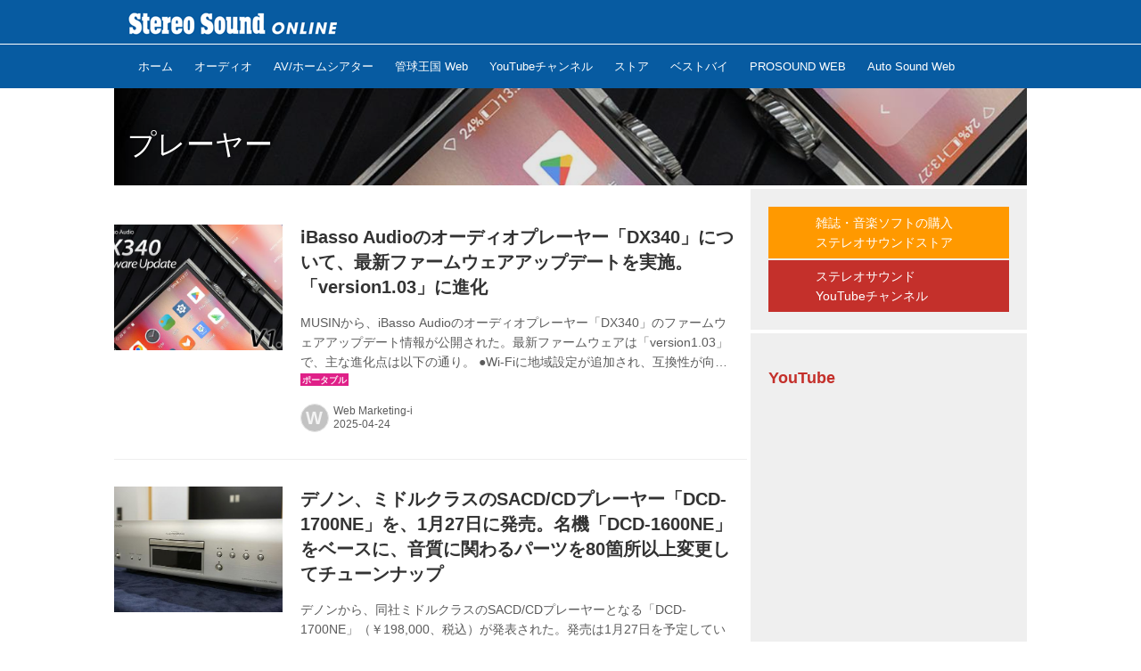

--- FILE ---
content_type: text/html; charset=utf-8
request_url: https://online.stereosound.co.jp/_tags/%E3%83%97%E3%83%AC%E3%83%BC%E3%83%A4%E3%83%BC
body_size: 35693
content:
<!DOCTYPE html>
<html lang="ja">
<head>

<meta charset="utf-8">
<meta http-equiv="X-UA-Compatible" content="IE=Edge">
<meta name="viewport" content="width=device-width, initial-scale=1">
<meta name="format-detection" content="telephone=no">
<link rel="shortcut icon" href="https://d1uzk9o9cg136f.cloudfront.net/f/portal/16777440/custom/2018/04/19/e954ca42410b5d619104ecdd7dae74625dae1f31.jpg">
<link rel="apple-touch-icon" href="https://d1uzk9o9cg136f.cloudfront.net/f/portal/16777440/custom/2018/04/19/e954ca42410b5d619104ecdd7dae74625dae1f31.jpg">
<link rel="alternate" type="application/rss+xml" href="https://online.stereosound.co.jp/_rss/rss20.xml" title="Stereo Sound ONLINE - RSS Feed" />
<link rel="alternate" type="application/rss+xml" href="https://online.stereosound.co.jp/_tags/%E3%83%97%E3%83%AC%E3%83%BC%E3%83%A4%E3%83%BC/rss20.xml" title="#プレーヤー - Stereo Sound ONLINE - RSS Feed" />





<title>プレーヤー - Stereo Sound ONLINE</title>

<meta name="description" content="プレーヤー の記事一覧 - オーディオ、AV、ホームシアターの専門雑誌を扱うステレオサウンド社が運営する、 オーディオ・ビジュアルのポータルサイト。最新ニュース、製品レビュー、ベストバイ、 グランプリなどに加え、人気の評論家による各種コラムや連載などオーディオ・ ビジュアルに関する情報が盛りだくさん。オーディオ・ビジュアルの世界をひろげます。">









<link rel="canonical" href="https://online.stereosound.co.jp/_tags/%E3%83%97%E3%83%AC%E3%83%BC%E3%83%A4%E3%83%BC">








<!-- Piwik -->

<script id="script-piwik-setting">
window._piwik = {
	'BASE':'https://acs01.rvlvr.co/piwik/',
	'trackers':{
		'173':null,
		'695':null,
	},
	'pageview':null,
	'event':null,
}
</script>


<script src="/static/dinoportal/js/piwikutil.js" async defer></script>





<noscript>
<img src="https://acs01.rvlvr.co/piwik/piwik.php?idsite=695&rec=1&url=https%3A//online.stereosound.co.jp/_tags/%25E3%2583%2597%25E3%2583%25AC%25E3%2583%25BC%25E3%2583%25A4%25E3%2583%25BC" style="border:0;display:none" alt="" width=1 height=1>
<img src="https://acs01.rvlvr.co/piwik/piwik.php?idsite=173&rec=1&url=https%3A//online.stereosound.co.jp/_tags/%25E3%2583%2597%25E3%2583%25AC%25E3%2583%25BC%25E3%2583%25A4%25E3%2583%25BC" style="border:0;display:none" alt="" width=1 height=1>

</noscript>

<!-- End Piwik Tracking Code -->
<!-- /page.PIWIK_BASE_URL, /is_preview -->






<meta name="twitter:card" content="summary">
<meta property="og:type" content="article">
<meta property="og:url" content="https://online.stereosound.co.jp/_tags/%E3%83%97%E3%83%AC%E3%83%BC%E3%83%A4%E3%83%BC">

<meta property="og:title" content="プレーヤー - Stereo Sound ONLINE">


<meta property="og:description" content="プレーヤー の記事一覧 - オーディオ、AV、ホームシアターの専門雑誌を扱うステレオサウンド社が運営する、 オーディオ・ビジュアルのポータルサイト。最新ニュース、製品レビュー、ベストバイ、 グランプリなどに加え、人気の評論家による各種コラムや連載などオーディオ・ ビジュアルに関する情報が盛りだくさん。オーディオ・ビジュアルの世界をひろげます。">


<meta property="og:image" content="https://d1uzk9o9cg136f.cloudfront.net/f/portal/16777440/rc/2018/07/03/345576b7c879708a95e4e48f6a53c22138b70d78.jpg">






<meta property="fb:app_id" content="https://www.facebook.com/stereosound.publishing/" />



<link rel="stylesheet" href="/static/lib/js/jquery-embedhelper.css?_=251225165549">


<link rel="preload" href="/static/lib/fontawesome-4/fonts/fontawesome-webfont.woff2?v=4.7.0" as="font" type="font/woff2" crossorigin>
<link rel="preload" href="/static/lib/ligaturesymbols-2/LigatureSymbols-2.11.ttf" as="font" type="font/ttf" crossorigin>

<script id="facebook-jssdk">/* hack: prevent fb sdk in body : proc by jquery-embedheler */</script>
<style id="style-prevent-animation">*,*:before,*:after{-webkit-transition:none!important;-moz-transition:none!important;transition:none!important;-webkit-animation:none!important;-moz-animation:none!important;animation:none!important}</style>


<link rel="stylesheet" href="/static/dinoportal/css/reset.css?251225165549">
<link rel="stylesheet" href="/static/dinoportal/css/common.css?251225165549">
<link rel="stylesheet" href="/static/dinoportal/css/common-not-amp.css?251225165549">
<link rel="stylesheet" href="/static/user-notify/user-notify.css?251225165549">
<link rel="stylesheet" href="/static/wf/css/article.css?251225165549">
<link rel="stylesheet" href="/static/wf/css/article-not-amp.css?251225165549">
<link rel="stylesheet" href="/static/dinoportal/css/print.css?251225165549" media="print">

<link rel="stylesheet" href="/static/lib/jquery-carousel/jquery-carousel.css?251225165549">
<link rel="stylesheet" href="/static/lib/jquery-carousel-2/jquery-carousel.css?251225165549">

<link href="/static/lib/ligaturesymbols-2/LigatureSymbols.min.css" rel="stylesheet" type="text/css">
<link href="/static/lib/ligaturesymbols-2/LigatureSymbols.min.css" rel="stylesheet" type="text/css">
<link href="/static/lib/rvlvr/rvlvr.css" rel="stylesheet">

<link rel="stylesheet" href="/static/dinoportal/custom/maxwidth.css?251225165549">


<!-- jquery migrate for develop -->
<script src="/static/lib/js/jquery-3.7.1.min.js"></script>
<script src="/static/lib/js/jquery-migrate-3.5.2.min.js"></script>	
<script src="/static/lib/js/jquery-migrate-enable.js"></script>

<script src="/static/lib/js/jquery-utils.js?251225165549"></script>




<script>$(function(){setTimeout(function(){$('#style-prevent-animation').remove();},1000)});</script>

<script>window._langrc={login:'ログイン',search:'検索'}</script>


<link rel="stylesheet" href="/static/dinoportal/css/index.css?251225165549">
<link rel="stylesheet" href="/static/dinoportal/css/newsfeed.css?251225165549">


<link rel="stylesheet" href="/static/dinoportal/css/users.css?251225165549">
<link rel="stylesheet" href="/static/dinoportal/css/tenants.css?251225165549">


<style>
.network-error > span:after {
	content:'通信エラーです' '\0a' 'しばらくして再読み込みしてください';
}
</style>

<style id="style-feedlabel-colors">
/* */
body:not(.page-menufeed)
	.wfcontent .content-feedlabel > span:before,
body.page-menufeed .newsfeed-block
	.wfcontent .content-feedlabel > span:before {
	content:"\00a0"; /* &nbsp; */
}
/*  */
body:not(.page-menufeed):not([data-page-tag="ポータブル"])
		.wfcontent[data-tags*=" ポータブル "] .content-feedlabel > span,
body.page-menufeed .newsfeed-block:not([data-newsfeed-block-tag="ポータブル"])
		.wfcontent[data-tags*=" ポータブル "] .content-feedlabel > span {
	color:rgba(0,0,0,.9);
	background:rgb(223, 32, 136);
	/* is_dark */color:rgba(255,255,255,.9);/* ; */
}
body:not(.page-menufeed):not([data-page-tag="ポータブル"])
		.wfcontent[data-tags*=" ポータブル "] .content-feedlabel > span:before,
body.page-menufeed .newsfeed-block:not([data-newsfeed-block-tag="ポータブル"])
		.wfcontent[data-tags*=" ポータブル "] .content-feedlabel > span:before {
	content:"ポータブル";
}
/*  */
body:not(.page-menufeed):not([data-page-tag="HiVi"])
		.wfcontent[data-tags*=" HiVi "] .content-feedlabel > span,
body.page-menufeed .newsfeed-block:not([data-newsfeed-block-tag="HiVi"])
		.wfcontent[data-tags*=" HiVi "] .content-feedlabel > span {
	color:rgba(0,0,0,.9);
	background:rgb(223, 32, 32);
	/* is_dark */color:rgba(255,255,255,.9);/* ; */
}
body:not(.page-menufeed):not([data-page-tag="HiVi"])
		.wfcontent[data-tags*=" HiVi "] .content-feedlabel > span:before,
body.page-menufeed .newsfeed-block:not([data-newsfeed-block-tag="HiVi"])
		.wfcontent[data-tags*=" HiVi "] .content-feedlabel > span:before {
	content:"HiVi";
}
/*  */
body:not(.page-menufeed):not([data-page-tag="Stereo_Sound"])
		.wfcontent[data-tags*=" Stereo_Sound "] .content-feedlabel > span,
body.page-menufeed .newsfeed-block:not([data-newsfeed-block-tag="Stereo_Sound"])
		.wfcontent[data-tags*=" Stereo_Sound "] .content-feedlabel > span {
	color:rgba(0,0,0,.9);
	background:rgb(64, 87, 191);
	/* is_dark */color:rgba(255,255,255,.9);/* ; */
}
body:not(.page-menufeed):not([data-page-tag="Stereo_Sound"])
		.wfcontent[data-tags*=" Stereo_Sound "] .content-feedlabel > span:before,
body.page-menufeed .newsfeed-block:not([data-newsfeed-block-tag="Stereo_Sound"])
		.wfcontent[data-tags*=" Stereo_Sound "] .content-feedlabel > span:before {
	content:"Stereo\20 Sound";
}
/*  */
body:not(.page-menufeed):not([data-page-tag="イベント"])
		.wfcontent[data-tags*=" イベント "] .content-feedlabel > span,
body.page-menufeed .newsfeed-block:not([data-newsfeed-block-tag="イベント"])
		.wfcontent[data-tags*=" イベント "] .content-feedlabel > span {
	color:rgba(0,0,0,.9);
	background:rgb(223, 136, 32);
	/* is_light; */
}
body:not(.page-menufeed):not([data-page-tag="イベント"])
		.wfcontent[data-tags*=" イベント "] .content-feedlabel > span:before,
body.page-menufeed .newsfeed-block:not([data-newsfeed-block-tag="イベント"])
		.wfcontent[data-tags*=" イベント "] .content-feedlabel > span:before {
	content:"イベント";
}
/*  */
body:not(.page-menufeed):not([data-page-tag="ランキング"])
		.wfcontent[data-tags*=" ランキング "] .content-feedlabel > span,
body.page-menufeed .newsfeed-block:not([data-newsfeed-block-tag="ランキング"])
		.wfcontent[data-tags*=" ランキング "] .content-feedlabel > span {
	color:rgba(0,0,0,.9);
	background:rgb(64, 87, 191);
	/* is_dark */color:rgba(255,255,255,.9);/* ; */
}
body:not(.page-menufeed):not([data-page-tag="ランキング"])
		.wfcontent[data-tags*=" ランキング "] .content-feedlabel > span:before,
body.page-menufeed .newsfeed-block:not([data-newsfeed-block-tag="ランキング"])
		.wfcontent[data-tags*=" ランキング "] .content-feedlabel > span:before {
	content:"ランキング";
}
/*  */
body:not(.page-menufeed):not([data-page-tag="連載"])
		.wfcontent[data-tags*=" 連載 "] .content-feedlabel > span,
body.page-menufeed .newsfeed-block:not([data-newsfeed-block-tag="連載"])
		.wfcontent[data-tags*=" 連載 "] .content-feedlabel > span {
	color:rgba(0,0,0,.9);
	background:rgb(178, 143, 239);
	/* is_light; */
}
body:not(.page-menufeed):not([data-page-tag="連載"])
		.wfcontent[data-tags*=" 連載 "] .content-feedlabel > span:before,
body.page-menufeed .newsfeed-block:not([data-newsfeed-block-tag="連載"])
		.wfcontent[data-tags*=" 連載 "] .content-feedlabel > span:before {
	content:"連載";
}
/*  */
body:not(.page-menufeed):not([data-page-tag="映画"])
		.wfcontent[data-tags*=" 映画 "] .content-feedlabel > span,
body.page-menufeed .newsfeed-block:not([data-newsfeed-block-tag="映画"])
		.wfcontent[data-tags*=" 映画 "] .content-feedlabel > span {
	color:rgba(0,0,0,.9);
	background:rgba(0,0,0,.25);
	/* is_light; */
}
body:not(.page-menufeed):not([data-page-tag="映画"])
		.wfcontent[data-tags*=" 映画 "] .content-feedlabel > span:before,
body.page-menufeed .newsfeed-block:not([data-newsfeed-block-tag="映画"])
		.wfcontent[data-tags*=" 映画 "] .content-feedlabel > span:before {
	content:"映画";
}
/*  */
body:not(.page-menufeed):not([data-page-tag="ショップ紹介"])
		.wfcontent[data-tags*=" ショップ紹介 "] .content-feedlabel > span,
body.page-menufeed .newsfeed-block:not([data-newsfeed-block-tag="ショップ紹介"])
		.wfcontent[data-tags*=" ショップ紹介 "] .content-feedlabel > span {
	color:rgba(0,0,0,.9);
	background:rgba(0,0,0,.25);
	/* is_light; */
}
body:not(.page-menufeed):not([data-page-tag="ショップ紹介"])
		.wfcontent[data-tags*=" ショップ紹介 "] .content-feedlabel > span:before,
body.page-menufeed .newsfeed-block:not([data-newsfeed-block-tag="ショップ紹介"])
		.wfcontent[data-tags*=" ショップ紹介 "] .content-feedlabel > span:before {
	content:"ショップ紹介";
}
/*  */
body:not(.page-menufeed):not([data-page-tag="インタビュー"])
		.wfcontent[data-tags*=" インタビュー "] .content-feedlabel > span,
body.page-menufeed .newsfeed-block:not([data-newsfeed-block-tag="インタビュー"])
		.wfcontent[data-tags*=" インタビュー "] .content-feedlabel > span {
	color:rgba(0,0,0,.9);
	background:rgba(0,0,0,.25);
	/* is_light; */
}
body:not(.page-menufeed):not([data-page-tag="インタビュー"])
		.wfcontent[data-tags*=" インタビュー "] .content-feedlabel > span:before,
body.page-menufeed .newsfeed-block:not([data-newsfeed-block-tag="インタビュー"])
		.wfcontent[data-tags*=" インタビュー "] .content-feedlabel > span:before {
	content:"インタビュー";
}
/*  */
body:not(.page-menufeed):not([data-page-tag="ベストバイ\/グランプリ"])
		.wfcontent[data-tags*=" ベストバイ\/グランプリ "] .content-feedlabel > span,
body.page-menufeed .newsfeed-block:not([data-newsfeed-block-tag="ベストバイ\/グランプリ"])
		.wfcontent[data-tags*=" ベストバイ\/グランプリ "] .content-feedlabel > span {
	color:rgba(0,0,0,.9);
	background:rgba(0,0,0,.25);
	/* is_light; */
}
body:not(.page-menufeed):not([data-page-tag="ベストバイ\/グランプリ"])
		.wfcontent[data-tags*=" ベストバイ\/グランプリ "] .content-feedlabel > span:before,
body.page-menufeed .newsfeed-block:not([data-newsfeed-block-tag="ベストバイ\/グランプリ"])
		.wfcontent[data-tags*=" ベストバイ\/グランプリ "] .content-feedlabel > span:before {
	content:"ベストバイ\/グランプリ";
}
/*  */
body:not(.page-menufeed):not([data-page-tag="レビュー"])
		.wfcontent[data-tags*=" レビュー "] .content-feedlabel > span,
body.page-menufeed .newsfeed-block:not([data-newsfeed-block-tag="レビュー"])
		.wfcontent[data-tags*=" レビュー "] .content-feedlabel > span {
	color:rgba(0,0,0,.9);
	background:rgb(101, 32, 223);
	/* is_dark */color:rgba(255,255,255,.9);/* ; */
}
body:not(.page-menufeed):not([data-page-tag="レビュー"])
		.wfcontent[data-tags*=" レビュー "] .content-feedlabel > span:before,
body.page-menufeed .newsfeed-block:not([data-newsfeed-block-tag="レビュー"])
		.wfcontent[data-tags*=" レビュー "] .content-feedlabel > span:before {
	content:"レビュー";
}
/*  */
body:not(.page-menufeed):not([data-page-tag="管球王国"])
		.wfcontent[data-tags*=" 管球王国 "] .content-feedlabel > span,
body.page-menufeed .newsfeed-block:not([data-newsfeed-block-tag="管球王国"])
		.wfcontent[data-tags*=" 管球王国 "] .content-feedlabel > span {
	color:rgba(0,0,0,.9);
	background:rgb(116, 116, 116);
	/* is_dark */color:rgba(255,255,255,.9);/* ; */
}
body:not(.page-menufeed):not([data-page-tag="管球王国"])
		.wfcontent[data-tags*=" 管球王国 "] .content-feedlabel > span:before,
body.page-menufeed .newsfeed-block:not([data-newsfeed-block-tag="管球王国"])
		.wfcontent[data-tags*=" 管球王国 "] .content-feedlabel > span:before {
	content:"管球王国";
}
/*  */
body:not(.page-menufeed):not([data-page-tag="AV\/ホームシアター"])
		.wfcontent[data-tags*=" AV\/ホームシアター "] .content-feedlabel > span,
body.page-menufeed .newsfeed-block:not([data-newsfeed-block-tag="AV\/ホームシアター"])
		.wfcontent[data-tags*=" AV\/ホームシアター "] .content-feedlabel > span {
	color:rgba(0,0,0,.9);
	background:rgb(239, 143, 143);
	/* is_light; */
}
body:not(.page-menufeed):not([data-page-tag="AV\/ホームシアター"])
		.wfcontent[data-tags*=" AV\/ホームシアター "] .content-feedlabel > span:before,
body.page-menufeed .newsfeed-block:not([data-newsfeed-block-tag="AV\/ホームシアター"])
		.wfcontent[data-tags*=" AV\/ホームシアター "] .content-feedlabel > span:before {
	content:"AV\/ホームシアター";
}
/*  */
body:not(.page-menufeed):not([data-page-tag="オーディオ"])
		.wfcontent[data-tags*=" オーディオ "] .content-feedlabel > span,
body.page-menufeed .newsfeed-block:not([data-newsfeed-block-tag="オーディオ"])
		.wfcontent[data-tags*=" オーディオ "] .content-feedlabel > span {
	color:rgba(0,0,0,.9);
	background:rgb(187, 175, 207);
	/* is_light; */
}
body:not(.page-menufeed):not([data-page-tag="オーディオ"])
		.wfcontent[data-tags*=" オーディオ "] .content-feedlabel > span:before,
body.page-menufeed .newsfeed-block:not([data-newsfeed-block-tag="オーディオ"])
		.wfcontent[data-tags*=" オーディオ "] .content-feedlabel > span:before {
	content:"オーディオ";
}
/*  */
body:not(.page-menufeed):not([data-page-tag="PICKUP"])
		.wfcontent[data-tags*=" PICKUP "] .content-feedlabel > span,
body.page-menufeed .newsfeed-block:not([data-newsfeed-block-tag="PICKUP"])
		.wfcontent[data-tags*=" PICKUP "] .content-feedlabel > span {
	color:rgba(0,0,0,.9);
	background:rgb(255, 255, 0);
	/* is_light; */
}
body:not(.page-menufeed):not([data-page-tag="PICKUP"])
		.wfcontent[data-tags*=" PICKUP "] .content-feedlabel > span:before,
body.page-menufeed .newsfeed-block:not([data-newsfeed-block-tag="PICKUP"])
		.wfcontent[data-tags*=" PICKUP "] .content-feedlabel > span:before {
	content:"PICKUP";
}
/*  */
body:not(.page-menufeed):not([data-page-tag="PR"])
		.wfcontent[data-tags*=" PR "] .content-feedlabel > span,
body.page-menufeed .newsfeed-block:not([data-newsfeed-block-tag="PR"])
		.wfcontent[data-tags*=" PR "] .content-feedlabel > span {
	color:rgba(0,0,0,.9);
	background:rgb(232, 232, 232);
	/* is_light; */
}
body:not(.page-menufeed):not([data-page-tag="PR"])
		.wfcontent[data-tags*=" PR "] .content-feedlabel > span:before,
body.page-menufeed .newsfeed-block:not([data-newsfeed-block-tag="PR"])
		.wfcontent[data-tags*=" PR "] .content-feedlabel > span:before {
	content:"PR";
}
/*  */

</style>


<script id="script-acs-flags">
window._use_acs_feed_dummy=false;
window._use_vpv_iframe=false;
</script>




<!-- custom css as less  -->


<script id="style-site-custom-evals">window._adjustwidgets = {start: 2, step:4}</script>

<style id="style-site-custom" type="text/less">
/**** 各種色設定 ****/

/**** imported colors.less ****/


@colors-base: #666; 
@colors-base-bg: white; 
@colors-base-box: @colors-base; 
@colors-base-box-bg: fade(@colors-base, 8%); 

@colors-header: @colors-base; 
@colors-header-bg: @colors-base-bg; 
@colors-header-menu: @colors-header; 
@colors-header-menu-bg: @colors-header-bg; 
@colors-header-menu-active: black; 
@colors-header-menu-active-bg: transparent; 
@colors-header-menu-active-mark: black; 
@colors-header-shadow: #eee; 

@colors-footer: @colors-base-box; 
@colors-footer-bg: @colors-base-box-bg; 

@colors-widget: @colors-base-box; 
@colors-widget-bg: @colors-base-box-bg; 
@colors-marble: @colors-widget; 
@colors-marble-bg: @colors-widget-bg; 
@colors-marblebar: @colors-base; 
@colors-marblebar-bg: @colors-base-bg; 


@colors-menufeed-title: black; 
@colors-contents-title: @colors-base; 
@colors-cards-bg: #eee; 

@colors-content-heading: @colors-base; 
@colors-content-heading-decoration: @colors-base; 
@colors-content-subheading: @colors-base; 
@colors-content-subheading-decoration: @colors-base; 
@colors-content-body-link: inherit; 
@colors-content-body-link-active: inherit; 
@colors-content-quote: @colors-base-box; 
@colors-content-quote-bg: @colors-base-box-bg; 
@colors-content-box: @colors-base-box; 
@colors-content-box-bg: @colors-base-box-bg; 


@colors-paging-current: @colors-base-box; 
@colors-paging-current-bg: @colors-base-box-bg; 


@colors-spiral-header: @colors-header; 
@colors-spiral-header-bg: @colors-header-bg; 
@colors-spiral-header-shadow: @colors-header-shadow;



@colors-btn: black;
@colors-btn-bg: #eee;
@colors-btn-border: #ccc;

@colors-btn-colored: white;
@colors-btn-colored-bg: hsl(359, 57%, 49%);
@colors-btn-colored-border: hsl(359, 57%, 49%);


@colors-tab-active: hsl(359, 57%, 49%);



body {
	color: @colors-base;
	background: @colors-base-bg;
}
.content-info {
	color: @colors-base;
}

*,*:after,*:before {
	border-color: fade(@colors-base, 50%);
}



#header-container,
.menu-overflowed > .container {
	color: @colors-header;
}
#header-bgs:after {
	border-bottom-color: @colors-header-shadow;
}


.spiral-header-container {
	color: @colors-spiral-header;
}
.spiral-header-bgs {
	border-bottom-color: @colors-spiral-header-shadow;
}




#header-menu {
	color: @colors-header-menu;
}

.menu-overflowed > .container {
	color: @colors-header-menu;
	background: @colors-header-menu-bg;
}

#header-bg {
	background: @colors-header-bg;
}
.spiral-header-bg {
	background: @colors-spiral-header-bg;
}
#header-menu-bg {
	background: @colors-header-menu-bg;
}


#header:not(.initialized) {
	background: @colors-header-bg;
}
@media (max-width:767px) {
	#header:not(.initialized) #header-menu {
		background: @colors-header-menu-bg;
	}
}

#header-menu > a:hover,
#header-menu > a.active {
	color: @colors-header-menu-active;
	background: @colors-header-menu-active-bg;
}
#header-menu > a:hover:after,
#header-menu > a.active:after {
	border-bottom-color: @colors-header-menu-active-mark;
}


#footer {
	color: @colors-footer;
	background: @colors-footer-bg;
}


.newsfeed-block-header h2 {
	color: @colors-menufeed-title;
}

#newsfeed .wfcontent .content-link .content-title {
	color: @colors-contents-title;
}


#newsfeed.newsfeed-all-display-type-photo,
#newsfeed.newsfeed-all-display-type-card {
	background: @colors-cards-bg;
}


body.page-ctstock #main > .content .content-summary a:not(.btn),
body.page-ctstock #main > .content .content-body-body a:not(.btn),
body.page-content #main > .content .content-summary a:not(.btn),
body.page-content #main > .content .content-body-body a:not(.btn) {
	color: @colors-content-body-link;
}
body.page-ctstock #main > .content .content-summary a:not(.btn):hover,
body.page-ctstock #main > .content .content-summary a:not(.btn):active,
body.page-ctstock #main > .content .content-body-body a:not(.btn):hover,
body.page-ctstock #main > .content .content-body-body a:not(.btn):active,
body.page-content #main > .content .content-summary a:not(.btn):hover,
body.page-content #main > .content .content-summary a:not(.btn):active,
body.page-content #main > .content .content-body-body a:not(.btn):hover,
body.page-content #main > .content .content-body-body a:not(.btn):active {
	color: @colors-content-body-link-active;
}

.article > .article-heading {
	color: @colors-content-heading;
	border-color: @colors-content-heading-decoration;
}
.article > .article-subheading {
	color: @colors-content-subheading;
	border-color: @colors-content-subheading-decoration;
}


.article > .quotebox {
	color: @colors-content-quote;
	background: @colors-content-quote-bg;
}
.article > p.box {
	color: @colors-content-box;
	background: @colors-content-box-bg;
}



body:not(.custom-sidebar-separate) .widgets,
body.custom-sidebar-separate .widgets > *,
#newsfeed .widget {
	color: @colors-widget;
	background: @colors-widget-bg;
}


#newsfeed .marble {
	color: @colors-marble;
	background: @colors-marble-bg;
}
#newsfeed .marblebar {
	color: @colors-marblebar;
	background: @colors-marblebar-bg;
}


.btn,
.btn:hover,
.btn:active,
a.btn,
a.btn:hover,
a.btn:active,
a.btn:visited,
button,
button:hover,
button:active,
input[type="button"], input[type="submit"], input[type="reset"],
input[type="button"]:hover, input[type="submit"]:hover, input[type="reset"]:hover,
input[type="button"]:active, input[type="submit"]:active, input[type="reset"]:active {
	color:@colors-btn;
	background:@colors-btn-bg;
	border:1px solid @colors-btn-border;
}

.btn-colored, .btn-colored:hover, .btn-colored:active,
.btn-colored[disabled], .btn-colored[disabled]:hover,
a.btn-colored, a.btn-colored:hover, a.btn-colored:active, a.btn-colored:visited,
a.btn-colored[disabled], a.btn-colored[disabled]:hover, a.btn-colored[disabled]:visited,
input[type="button"].btn-colored, input[type="button"].btn-colored:hover, input[type="button"].btn-colored:active,
button:not([type]):not(.btn-normal),
button[type="submit"]:not(.btn-normal), input[type="submit"]:not(.btn-normal),
button[type="submit"]:not(.btn-normal):hover, input[type="submit"]:not(.btn-normal):hover,
button[type="submit"]:not(.btn-normal):active, input[type="submit"]:not(.btn-normal):active {
	color:@colors-btn-colored;
	background:@colors-btn-colored-bg;
	border:1px solid @colors-btn-colored-border;
}

.nav-tabs > li.active > a,
.nav-tabs > li.active > a:hover,
.nav-tabs > li > a:hover {
	border-bottom-color:@colors-tab-active;
}
.nav-tabs > li > a:hover {
	border-bottom-color:fade(@colors-tab-active, 30%);
}


body.page-ctstock #main>.content .content-body-body a.content-paging-link.content-paging-link-current,
body.page-ctstock #main>.content .content-body-body a.content-paging-link:hover,
body.page-content #main>.content .content-body-body a.content-paging-link.content-paging-link-current,
body.page-content #main>.content .content-body-body a.content-paging-link:hover {
	color: @colors-paging-current;
	background: @colors-paging-current-bg;
	border-color: @colors-paging-current;
}


/**** end of imported colors.less ****/


@colors-base: #333; /* ベース色(文字) */
@colors-main: #075BA1; /* ベース色(文字) */
@colors-header-menu-active-mark: @colors-main; /* アクティブヘッダメニュー(下線) */

/* ヘッダ */
@colors-header: #fff;
@colors-header-bg: @colors-main;
@colors-header-menu: #fff;
@colors-header-menu-bg: @colors-main;
@colors-header-menu-active: #fff;
@colors-header-menu-active-bg:	rgba(255,255,255, .5);
@colors-header-menu-active-mark: @colors-main;
@colors-header-shadow: @colors-main;

/* フッタ */
@colors-footer: #979797; /* フッタ色（文字） */
@colors-footer-bg: #2c2c2c; /* フッタ色（背景） */

/* サイドバーとウィジェット */
@colors-widget: @colors-base-box; /* ウィジェット(文字) */

/**** モバイルでメニューフィードサイドバーの.widget要素を最下部にまとめる ****/
@adjustwidgets: ~`window._adjustwidgets = {start: 2, step:4}`;

/**** 人気記事の件数調整用カスタムCSS ****/
.widget-hot ul li:nth-child(n+4) {
	display:	none;
}

/**** adino記事で【AD】アイコン非表示 ****/
.content-sponsored {
display: none;
}

/**** サイドバーの要素をウィジェットブロックに分ける ****/

/**** imported sidebar-separate.css ****/



body.custom-sidebar-separate {}

.widgets {
	padding: 0;
	background: transparent;
}

.widgets > * {
	padding: 20px;
	background: #f8f8f8;
}

.widgets > .nopadding {
	padding: 0;
}

.widget h3:first-child {
	padding-top: 0;
}

.widgets {
	border: 4px solid transparent;
}
body:not(.custom-sidebar-left) .widgets {
	border-right: none;
}
body.custom-sidebar-left .widgets {
	border-left: none;
}

.widgets > * + *, .widget + .widget {
	margin-top: 4px;
}

.main-contents {
	padding-top: 4px;
}
/**** end of imported sidebar-separate.css ****/



/**** ヘッダメニューを常にモバイルと同じにする ****/

/**** imported header-menu-always-mobile.css ****/



@media (min-width:768px) {
	#main {
		padding-top:105px; 
		
	}
	
	.spiral-header-container,
	#header-container {
		font-size:14px;
		height:auto;
	}
	
	#header.slide-up #header-container {
		
	}
	
	#header-menu {
		font-size:90%;
	}
	
	#header-menu {
		-webkit-box-ordinal-group:3;
		-moz-box-ordinal-group:3;
		-ms-flex-order:3;
		-webkit-order:3;
		order:3;
		
		width:100%;
		padding-left:15px;
		padding-right:15px;
	}
	
	.spiral-header-defaults,
	#header-defaults {
		flex-wrap:wrap;
	}
	
	#header-menu > * {
		display:inline-block;
	}
	#header-menu {
		white-space: nowrap;
	}
	
	#header-menu > .menu-more {
		padding-left:10px;
		padding-right:10px;
	}
	
	#header-right {
		-webkit-box-ordinal-group:2;
		-moz-box-ordinal-group:2;
		-ms-flex-order:2;
		-webkit-order:2;
		order:2;
	}
	
	
	#header-menu > a,
	#header-menu > span {
		padding:12px;
		padding-bottom:10px;
		height:auto;
	}
	
	#header-menu-bg {
		background:@colors-header-bg;
	}
}


/**** end of imported header-menu-always-mobile.css ****/



/**** 著者のサイト名を消す ****/
.wfuser-site, .user-heading-site,
.content-author-site-wrap,
.widget-content-author-site-wrap { display:none; }



/**** 各タグで抽出したページ ****/




/**** ヘッダの検索アイコンで検索フィールドを直接表示 ****/
@requirejs: url('/static/dinoportal/custom/freeq-here.js');
// カスタムで場所を移動している場合は以下のようなスクリプトで調整すること
// $(document).on('adjustfqpos', '#freeq-here', function(ev, do_focus){ ...#freeq-here の位置調整... });

/**** テーブルタグを使えるようにする ****/

.tbl {
	width: 100%;
	margin: auto;
	border: 1px solid #ddd;
}
.tbl tr {
	width: 100%;
	border-top: 1px solid #ddd;
}
.tbl th, .tbl td {
	padding: 15px;
}
.tbl thead th {
	background: #000;
	color: #fff;
	text-align: left;
}
.tbl tbody {
	text-align: left;
}
.tbl tbody th {
	background: #f3f3f3;
	vertical-align: top;
}

@media only screen and (max-width: 767px) {
	.tbl tr {
		display: block;
		width: 100%;
	}
	.tbl thead {
		display: none;
	}
	.tbl tbody {
		display: block;
		width: 100%;
		overflow: hidden;
	}
	.tbl tbody th {
		list-style: none;
	}

	.tbl tbody th, .tbl tbody td {
		width: 100%;
		display: block;
	}
}

/**** フィードで公開日を表示 ****/
#newsfeed .content-author-info > .flex-item[data-pubdate]:after {
	content:attr(data-pubdate);
	display:block;
}
@media (min-width:768px) {
	.custom-menufeed-big-leading
			#newsfeed .newsfeed-block.newsfeed-all-display-type-card
			.wfcontent:first-child .content-leading .img-wrap:before {
		padding-bottom: 13.2px;
	}
}

/**** 新着・優先マーカーを追加 ****/

/**** imported new-marker.less ****/


@new-marker-recent: '3d'; 

@colors-new-marker: hsl(0, 67%, 95%);
@colors-new-marker-bg: hsl(0, 67%, 45%);
@colors-pinned-marker: hsl(60, 100%, 20%);
@colors-pinned-marker-bg: hsl(60, 100%, 47%);



.pinned-marker,
.new-marker {
	font-family: verdana;
	font-weight: bold;
	font-style:normal;
	text-decoration:none;
	text-shadow:none;
	display:inline-block;
	line-height:1;
	font-size:60%;
	vertical-align:text-top;
	padding:0.25em;
	margin-right:0.5em;
	position:relative;
	top:0.05em;
}

.pinned-marker {
	content:"PICKUP";
	color:@colors-pinned-marker;
	background:@colors-pinned-marker-bg;
}

.new-marker {
	content:"NEW";
	color:@colors-new-marker;
	background:@colors-new-marker-bg;
}

& when (@new-marker-recent = 'test') {
	.wfcontent[data-pubdate-recent] .content-title:before
	{ .new-marker; }
}

.wfcontent.is-pinned .content-title:before {
	.pinned-marker;
}

& when (@new-marker-recent = '0d') {
	.wfcontent[data-pubdate-recent="-0d"] .content-title:before
	{ .new-marker; }
}

& when (@new-marker-recent = '1d') {
	.wfcontent[data-pubdate-recent="-1d"] .content-title:before,
	.wfcontent[data-pubdate-recent="-0d"] .content-title:before
	{ .new-marker; }
}

& when (@new-marker-recent = '2d') {
	.wfcontent[data-pubdate-recent="-2d"] .content-title:before,
	.wfcontent[data-pubdate-recent="-1d"] .content-title:before,
	.wfcontent[data-pubdate-recent="-0d"] .content-title:before
	{ .new-marker; }
}

& when (@new-marker-recent = '3d') {
	.wfcontent[data-pubdate-recent="-3d"] .content-title:before,
	.wfcontent[data-pubdate-recent="-2d"] .content-title:before,
	.wfcontent[data-pubdate-recent="-1d"] .content-title:before,
	.wfcontent[data-pubdate-recent="-0d"] .content-title:before
	{ .new-marker; }
}

& when (@new-marker-recent = '1w') {
	.wfcontent[data-pubdate-recent="-1w"] .content-title:before,
	.wfcontent[data-pubdate-recent="-3d"] .content-title:before,
	.wfcontent[data-pubdate-recent="-2d"] .content-title:before,
	.wfcontent[data-pubdate-recent="-1d"] .content-title:before,
	.wfcontent[data-pubdate-recent="-0d"] .content-title:before
	{ .new-marker; }
}

& when (@new-marker-recent = '1m') {
	.wfcontent[data-pubdate-recent="-1m"] .content-title:before,
	.wfcontent[data-pubdate-recent="-1w"] .content-title:before,
	.wfcontent[data-pubdate-recent="-3d"] .content-title:before,
	.wfcontent[data-pubdate-recent="-2d"] .content-title:before,
	.wfcontent[data-pubdate-recent="-1d"] .content-title:before,
	.wfcontent[data-pubdate-recent="-0d"] .content-title:before
	{ .new-marker; }
}

/**** end of imported new-marker.less ****/


@new-marker-recent: '1d'; /* 0d, 1d, 2d, 3d, 1w, 1m, test */
@colors-new-marker: hsl(0, 67%, 95%);
@colors-new-marker-bg: hsl(0, 67%, 45%);
@colors-pinned-marker: hsl(60, 100%, 20%);
@colors-pinned-marker-bg: hsl(60, 100%, 47%);

/** 非表示要素 **/
#user-notifies,
#user-notifies-toggle,
#left-menu li > a#user-notifies-toggle	{ display: none; }

/*** サムネイル拡大 ***/
.content-leading.flex-item {
		width: 30%;
}
.content-leading.flex-item + .flex-item {
	width: 70%;
}

.widget-content-leading {
	width: 40%;
	padding-right: 10px;
	position: relative;
}

.widget-content-text {
	width: 60%;
}
.content-leading .img-wrap:before,
.widget-content-leading .img-wrap:before {
	padding-top: 75%;
}

@media (min-width:768px) {
	.content-region .widget-content {
			margin: 15px 0 0 0 !important;
			width: 49%;
		}
		.content-region .widget-content:nth-child(even){
			margin-left: 2% !important;
	}
}
@media (max-width:767px) {
	.newsfeed-block.newsfeed-all-display-type-list .wfcontent:first-child {
		margin-bottom: 0!important;
	}
	#newsfeed .wfcontent .content-body {
		font-size: 90%;
	}
	.content-leading.flex-item,
	.newsfeed-block.newsfeed-all-display-type-list .wfcontent.not-has-display-type .content-leading.flex-item,
	.widget-content-leading {
		width: 38%;
	}
	.content-leading.flex-item + .flex-item,
	.widget-content-text {
		width: 62%;
	}
	.widget-content-title {
		font-size: 75%;
		font-weight: normal;
	}
	#newsfeed .widget {
		padding: 20px 8px;
		margin: 0;
	}
	.content-region .widget-content + .widget-content {
			margin-top: 8px !important;
	}
	.newsfeed-block .wfcontent .content-info {
			margin-bottom: 2em;
	}
}


/*
*	@header
================================== */

.spiral-header-title, #header-title {
	max-width: 260px;
	margin: 5px 0 5px 10px;
}
#header-menu-bg {
	height: 100vh;
}
#header-bg, .spiral-header-bg {
	border-bottom: 1px solid #fff;
	height: 50px !important;
}
body.custom-header-image-center #header.slide-up #header-container, body.custom-header-menu-always-mobile #header.slide-up #header-container {
	transform: translateY(-50px) !important;
}
@media (max-width: 767px) {
	.spiral-header-title, #header-title {
		height: 52px;
		margin: 0;
		padding-left: 10px;
	}
	.spiral-header-title a, #header-title a {
		max-width: 140px;
	}
	#header-right {
		padding-right: 4px;
		width: unset;
		display: flex;
		flex-wrap: nowrap;
		justify-content: space-between;
		align-items: center;
	}
	#header-right > a {
		width: unset;
		padding: 8px;
	}
	#header-right > a#search-icon {
		-webkit-box-ordinal-group: 1;
		-webkit-order: 1;
		order: 1;
	}
}

/*
*	@footer
================================== */
#footer {
	margin-top: 40px;
}


/*
*	@widgets
================================== */
.content-region .widgets {
	padding-top: 15px;
}

html{
    scroll-behavior: smooth;
}
.gotop{
    display: block;
    width: 60px;
    height: 60px;
    box-sizing: border-box;
    background: #FFF;
    border: 1px solid #999;
    padding-top: 30px;
    text-align: center;
    letter-spacing: -1px;
    font-size: 85%;
    text-decoration: none;
    color: #333;
    opacity: 0.5;
    position: fixed;
    bottom: 20px;
    right: 20px;
    z-index: 10000;
}
.gotop::before{
    content: "";
    display: block;
    border-top: 2px solid #333;
    border-right: 2px solid #333;
    width: 25%;
    height: 25%;
    top: 25%;
    left: 0;
    right: 0;
    margin: auto;
    position: absolute;
    transform: rotate(-45deg);
}
.gotop:hover{
    opacity: 1;
}

</style>
<script>
<!--
/* custom css */
(function(d, s){
	var m, rx = /^@(import|requirejs:)\s+(\((css|less)\))?\s*(url\()?('|"|)(.+?)\5(\))?;/gm;
	var scripts = {};
	var bc = [], hd = d.getElementsByTagName('head')[0];
	function procCustomLess(custom_css) {
		custom_css =
			custom_css
				.replace(/\/\*([\S\s]*?)\*\//mg, '')
				.replace(/\/\/.*$/g, '');
		// console.log('custom_css:\n' + custom_css);
		while (m = rx.exec(custom_css)) {
			var cmd = m[1], arg = m[6];
			if (arg.indexOf('/static/dinoportal/custom/') != 0) {
				continue;
			}
			console.log('custom css:cmd=' + cmd + ',arg=' + arg);
			({
				'import': function(arg, m){
					m = arg.match(/^.+\/([^\/]*)\.(css|less)$/);
					if (m) {
						bc.push('custom-' + m[1]);
					}
				},
				'requirejs:': function(arg, m){
					m = arg.match(/^.+\/([^\/]*)\.(js)$/);
					if (m) {
						// $('<'+'script src='+m[2]+'></'+'script>').appendTo('body');
						s = d.createElement('script');
						s.src = arg;
						hd.appendChild(s);
					}
				},
			}[cmd]||(function(){}))(arg);
		}
	}
	function procCustomLessImported(custom_css){
		// chrome 101 workaround #4302 / server side import css,less
		var m, rx2 = /\*\*\* imported ((\S+)\.(less|css)) \*\*\*/gm;
		while (m = rx2.exec(custom_css)) {
			console.log('custom css server imported:' + m[1])
			bc.push('custom-' + m[2]);
		}
	}
	var custom_css = (d.getElementById('style-site-custom')||{}).innerHTML;
	custom_css && procCustomLess(custom_css);
	custom_css && procCustomLessImported(custom_css);
	custom_css = (d.getElementById('style-path-custom')||{}).innerHTML;
	custom_css && procCustomLess(custom_css);
	custom_css && procCustomLessImported(custom_css);
	$(function(){
		d.body.className = d.body.className + ' ' + bc.join(' ');
		$(document).trigger('loadcustoms');
		window._customized = {};
		$.each(bc, function(i, v){
			var vname = v.replace(/custom-/, '').replace(/-/g, '_');
			window._customized[vname] = true;
		});
		console.log('body.' + bc.join('.'));
		console.log('window._customized', window._customized);
	});
})(document);
/*  less */
window.less = { env:'development', errorReporting:'console', dumpLineNumbers: "comments", logLevel:2, compress:false, javascriptEnabled:true };

(function(){
	var ls = document.getElementById('style-site-custom'),
		ls_txt = ls.textContent.replace(
			/^\/\*\*\* external import: (.+) \*\*\*\//gm, function(a, href){
				var ln = document.createElement('link');
				ln.setAttribute('data-from-customcss', '1');
				ln.rel = 'stylesheet';
				ln.href = href;
				ls.parentNode.insertBefore(ln, ls);
				console.log('custom css: inserted external link[rel="stylesheet"]', ln);
				return '/* replaced */';
			});
})();

(function(s){
	if (window.navigator.userAgent.match(/msie (7|8|9|10)/i)) {
		s.src = '/static/lib/less/less.min.js?_=251225165549';
	} else {
		s.src = '/static/lib/less-4.1.2/less.min.js?_=251225165549';
	}
	document.head.appendChild(s);
})(document.createElement('script'));

/*  */
// ' -->
</script>



<!-- end of custom css -->

<style id="style-spaceless-init">.spaceless > * { float:left; }</style>

<!-- acs --><!-- Global site tag (gtag.js) - Google Analytics -->
<script async src="https://www.googletagmanager.com/gtag/js?id=UA-121630757-1"></script>
<script>
  window.dataLayer = window.dataLayer || [];
  function gtag(){dataLayer.push(arguments);}
  gtag('js', new Date());

  gtag('config', 'UA-121630757-1');
  gtag('config', 'G-7QM5D305V2');
 
 
 
 window.gtag = window.gtag||function(){dataLayer.push(arguments)};
function _vpvup(ev){
	// 仮想PVイベントを送信
	gtag('event', 'page_view', {
		page_path: '/' + ev.detail.new_href.split('/').slice(3).join('/'),
		page_location: ev.detail.new_href,
		page_referrer: ev.detail.old_href,
	});
}
// URL変更でPVアップ : GA4の拡張計測機能を活かす場合は不要
document.addEventListener('_changehref', _vpvup);
// 一覧の動的ページ追加でPVアップ
document.addEventListener('_virtualpv', _vpvup); 
</script>


<script async custom-element="amp-analytics"
    src="https://cdn.ampproject.org/v0/amp-analytics-0.1.js"></script>

<!-- User Heat Tag -->
<script type="text/javascript">
(function(add, cla){window['UserHeatTag']=cla;window[cla]=window[cla]||function(){(window[cla].q=window[cla].q||[]).push(arguments)},window[cla].l=1*new Date();var ul=document.createElement('script');var tag = document.getElementsByTagName('script')[0];ul.async=1;ul.src=add;tag.parentNode.insertBefore(ul,tag);})('//uh.nakanohito.jp/uhj2/uh.js', '_uhtracker');_uhtracker({id:'uhkrBLD5ws'});
</script>
<!-- End User Heat Tag -->

<style>

  /* タグクラウド */
  ul.widget-tags-list > li {
    border: 1px solid #075BA1;
    display: inline-block;
    white-space: nowrap;
    overflow: hidden;
    text-overflow: ellipsis;
    line-height: 1;
    color: #075BA1;
    margin: 0 0 5px 5px;
    background: #fff;
  }

  ul.widget-tags-list.horizontal > li + li {
    margin: 0 0 5px 5px;
  }

  ul.widget-tags-list:not(.horizontal) > li:hover {
    background: #075BA1;
    color: #fff;
    text-decoration: none;
    border: 1px solid #075BA1;
  }

  ul.widget-tags-list > li > a {
    padding: 0.5em;
    display: block;
  }

  ul.widget-tags-list > li:hover > a {
    text-decoration: none;
  }

  #main > .content .content-tags a::before,
  .widget-tags-list a::before {
    font-family: FontAwesome;
    content: "\f02b";
    margin-right: 0.3em;
    font-size: 110%;
    -moz-opacity: .9;
    opacity: .9;
  }

  /* タグクラウド2 */
  ul.widget-tags-list2 > li {
    border: 1px solid #075BA1;
    display: inline-block;
    white-space: nowrap;
    overflow: hidden;
    text-overflow: ellipsis;
    line-height: 1;
    color: #075BA1;
    margin: 0 0 5px 5px;
    background: #fff;
  }

  ul.widget-tags-list2.horizontal > li + li {
    margin: 0 0 5px 5px;
  }

  ul.widget-tags-list2:not(.horizontal) > li:hover {
    background: #075BA1;
    color: #fff;
    text-decoration: none;
    border: 1px solid #075BA1;
  }

  ul.widget-tags-list2 > li > a {
    padding: 0.5em;
    display: block;
  }

  ul.widget-tags-list2 > li:hover > a {
    text-decoration: none;
  }

  #main > .content .content-tags a::before,
  .widget-tags-list2 a::before {
    font-family: FontAwesome;
    content: "\f07b";
    margin-right: 0.3em;
    font-size: 110%;
    -moz-opacity: .9;
    opacity: .9;
  }

  /* タグクラウド3 */
  ul.widget-tags-list3 > li {
    border: 1px solid #075BA1;
    display: inline-block;
    white-space: nowrap;
    overflow: hidden;
    text-overflow: ellipsis;
    line-height: 1;
    color: #075BA1;
    margin: 0 0 5px 5px;
    background: #fff;
  }

  ul.widget-tags-list3.horizontal > li + li {
    margin: 0 0 5px 5px;
  }

  ul.widget-tags-list3:not(.horizontal) > li:hover {
    background: #075BA1;
    color: #fff;
    text-decoration: none;
    border: 1px solid #075BA1;
  }
  ul.widget-tags-list3 > li > a {
    padding: 0.5em;
    display: block;
  }

  ul.widget-tags-list3 > li:hover > a {
    text-decoration: none;
  }

  #main > .content .content-tags a::before,
  .widget-tags-list3 a::before {
    font-family: FontAwesome;
    content: "\f002";
    margin-right: 0.3em;
    font-size: 110%;
    -moz-opacity: .9;
    opacity: .9;
  }

  /* 全幅リスト */
  ul.widget-tags-list.horizontal > li {
    border: none;
    display: block;
    max-width: 100%;
    white-space: normal;
    padding: 0 0 0 2px;
    color: #075BA1;
    border: none;
    width: 100%;
    margin: 0;
    line-height: 1.3;
    position: relative;
    background: none;
  }

  ul.widget-tags-list.horizontal > li + li {
    margin: 0;
  }

  ul.widget-tags-list.horizontal > li > a {
    padding: 0.5em 0.5em 0.5em 0.75em;
  }

  ul.widget-tags-list.horizontal > li:hover {
    color: #075BA1;
    background: none;
    text-decoration: none;
  }

  ul.widget-tags-list.horizontal > li:hover > a {
    text-decoration: underline;
  }

  .widget-tags-list.horizontal a::before {
    position: absolute;
    top: .4em;
    left: 0;
    font-family: FontAwesome;
    content: "\f0da";
    margin-right: 0.3em;
    font-size: 110%;
  }

  @media (max-width:767px) {
    
    .widgets {
      padding: 0;
    }
    
    #newsfeed .widget {
      padding: 20px 5%;
      margin: 0;
    }
    #newsfeed .widget h3 {
      font-size: 120%;
    }
    #newsfeed .widget h3 a:hover {
      text-decoration: none;
    }
    #newsfeed .widget-content + .widget-content {
      margin-top: 8px;
    }
    #newsfeed .widget-content + .widget-content {
      padding-top: 8px;
    }
    .widget-hot ul li:nth-child(n+5) {
      display:	none;
    }
  }

</style>

<script type="text/javascript">
  $(function () {
  		$('#header-menu').wrapInner('<div class="nav-scroll"></div>');
  	}  
  );
</script>
<style media="screen">
	#header-menu .nav-scroll {
		display: flex;
		align-items: center;
		justify-content: flex-start;
		flex-wrap: wrap;
		height: auto;
		width: 100%;
		padding: 0;
	}
	#header-menu a {
		font-size: 100%;
		padding: 12px;
	}
	#header-menu a:hover, #header-menu a.active {
		color: #fff;
		background: rgba(255, 255, 255, 0.5);
	}
	#header-menu a.active {
		font-weight: bold;
	}
	@media (max-width: 767px){
		#header-menu {
			overflow-x: auto;
			overflow-y: hidden;
			-webkit-overflow-scrolling: touch;
		}
		#header-menu .nav-scroll {
			flex-wrap: nowrap;
		}
	}
</style><!-- /acs -->

</head>
<body class="page-tag page-tag-プレーヤー " data-hashscroll-margin="return 8 + $('#header-menu').height() + $('#header-container').height()" data-page-tag="プレーヤー" data-page-tagid="16789044">







<div id="left-menu">
	<div id="left-menu-container">
		<ul class="menu vertical">
			<li class="menu-item" id="left-menu-font-expander"><a class="font-expander" href="#"></a></li>
			<li class="divider"></li>
			<li id="left-menu-home" class="menu-item active"><a href="https://online.stereosound.co.jp"><i class="fa fa-home fa-fw"></i> ホーム</a></li>
					
		<li class="menu-item ">
			
			<a class="menu-externallink" href="https://www.youtube.com/c/stereosoundonline"  target="_blank"><i class="fa fa-film fa-fw"></i> YouTubeチャンネル</a>
			
			
			
			
			
			
			
			
			
			
		</li>
		
		<li class="menu-item ">
			
			
			
			<a class="menu-page" href="/feature"><i class="fa fa-star fa-fw"></i> 特集・特別企画</a>
			
			
			
			
			
			
			
			
		</li>
		
		<li class="menu-item ">
			
			<a class="menu-externallink" href="https://www.stereosound-store.jp/"  target="_blank"><i class="fa fa-shopping-cart fa-fw"></i> お買い物（ステレオサウンドストア）</a>
			
			
			
			
			
			
			
			
			
			
		</li>
		
		<li class="menu-item ">
			
			
			
			<a class="menu-page" href="/advertisement"><i class="fa fa-bullhorn fa-fw"></i> 広告掲載について</a>
			
			
			
			
			
			
			
			
		</li>
		
		<li class="menu-item ">
			
			
			
			<a class="menu-page" href="/contact"><i class="fa fa-comments-o fa-fw"></i> お問い合わせ</a>
			
			
			
			
			
			
			
			
		</li>
		
		<li class="menu-item ">
			
			
			
			<a class="menu-page" href="/enquete"><i class="fa fa-pencil-square-o fa-fw"></i> 読者アンケート</a>
			
			
			
			
			
			
			
			
		</li>
		
		<li class="menu-item ">
			
			
			
			<a class="menu-page" href="/mailmagazine"><i class="fa fa-envelope fa-fw"></i> メールマガジン</a>
			
			
			
			
			
			
			
			
		</li>
		
		<li class="menu-item ">
			
			
			
			<a class="menu-page" href="/company"><i class="fa fa-building-o fa-fw"></i> 会社概要</a>
			
			
			
			
			
			
			
			
		</li>
		
		<li class="menu-item ">
			
			
			
			<a class="menu-page" href="/privacy_policy"><i class="fa fa-key fa-fw"></i> プライバシーポリシー</a>
			
			
			
			
			
			
			
			
		</li>
		
		<li class="menu-item ">
			
			
			
			<a class="menu-page" href="/security_policy"><i class="fa fa-lock fa-fw"></i> セキュリティポリシー</a>
			
			
			
			
			
			
			
			
		</li>
		
		<li class="menu-item ">
			
			
			
			<a class="menu-page" href="/brighttone"><i class="fa fa-square fa-fw"></i> ブライトーン</a>
			
			
			
			
			
			
			
			
		</li>
		

		</ul>
	</div>
</div>

<div id="header">
	<div id="header-container">
		<div id="header-bgs"><div id="header-bg"></div><div id="header-menu-bg"></div></div>
		<div id="header-defaults" class="flex-container flex-mobile">

			<div id="header-title" class="flex-item flex-order-1 fillchild">
				<a href="https://online.stereosound.co.jp" class="centeringchild-v">
								
				<img src="https://d1uzk9o9cg136f.cloudfront.net/f/portal/16777440/rc/2018/06/21/129b13c7cd178229f563f224af33dcb56ffff67b.png" srcset="https://d1uzk9o9cg136f.cloudfront.net/f/portal/16777440/rc/2018/06/21/129b13c7cd178229f563f224af33dcb56ffff67b.png 1x
						,https://d1uzk9o9cg136f.cloudfront.net/f/portal/16777440/rc/2018/06/21/48e9f2bf7a331aff6ea87ae8be202c814b5526fb.png 2x
						,https://d1uzk9o9cg136f.cloudfront.net/f/portal/16777440/rc/2018/06/21/1700534df976bf6d260da6477f8d669c585a233d.png 3x
				" alt="Stereo Sound ONLINE"
				>
				

				</a>
			</div>

			<div id="header-menu" class="flex-item flex-order-2 flexible spaceless flex-container flex-mobile justify-content-flex-start ">
				
<a href="/"><span>ホーム</span></a>
<a href="/_tags/%E3%82%AA%E3%83%BC%E3%83%87%E3%82%A3%E3%82%AA" data-tag="オーディオ" ><span>オーディオ</span></a><a href="/_tags/AV%2F%E3%83%9B%E3%83%BC%E3%83%A0%E3%82%B7%E3%82%A2%E3%82%BF%E3%83%BC" data-tag="AV/ホームシアター" ><span>AV/ホームシアター</span></a><a href="/tk" data-tag="管球王国" ><span>管球王国 Web</span></a><a href="/_tags/%E5%8B%95%E7%94%BB" data-tag="動画" ><span>YouTubeチャンネル</span></a><a href="/_tags/Stereo_Sound_STORE" data-tag="Stereo_Sound_STORE" ><span>ストア</span></a><a href="/_tags/%E3%83%99%E3%82%B9%E3%83%88%E3%83%90%E3%82%A4%2F%E3%82%B0%E3%83%A9%E3%83%B3%E3%83%97%E3%83%AA" data-tag="ベストバイ/グランプリ" ><span>ベストバイ</span></a><a href="/ps" data-tag="Pro_Sound_Web" ><span>PROSOUND WEB</span></a><a href="/as" data-tag="Auto_Sound_Web" ><span>Auto Sound Web</span></a>
				
			</div>
			<div id="header-right" class="flex-item flex-order-3 flex-center spaceless flex-container align-items-center wrap flex-mobile">
				<a id="search-icon" href="/_fq" class="flex-item">
					<i class="fa fa-search"></i>
				</a>
				




<a id="user-notifies-toggle" href="#"><i class="fa fa-info-circle"></i></a>

<div id="user-notifies">
	<div class="user-notifies-content">
		<div class="user-notifies-title">
			<span class="fa fa-info-circle"></span>
			<span id="user-notifies-close"><i class="fa fa-times"></i></span>
		</div>
		<div class="user-notify template" data-notify-updated="2000-01-01T09:00Z">
			<div class="user-notify-overview">
				<span class="user-notify-date">2000-01-01</span>
				<span class="user-notify-message">template</span>
			</div>
			<div class="user-notify-detail">
				<div class="user-notify-detail-content">template</div>
			</div>
		</div>
		<div class="user-notify-nothing">
			<div for-lang="ja">お知らせはありません</div>
			<div for-lang="en">No Notification</div>
		</div>
		
		
		
	</div>
</div>
<div class="user-notify-loaded"></div>

<script>(function(){var auto_clear_unread=false;var data={cookie_path:'/',notifies:[]};data.auto_clear_unread=auto_clear_unread;window._user_notifies=data;})();</script>



				
				
				
				<a id="menu-icon" href="#" class="flex-item"><i class="fa fa-bars"></i></a>
			</div>
		</div>
	</div>
</div>

<script src="/static/dinoportal/js/common-adjustheader.js?_=251225165549"></script>




<div id="main">






	
	
	<div id="common-header"><!-- 画像右クリ・DnD抑制 -->
<script>$(function(){$(document).on('contextmenu','.content[data-tags*="no-copy"] img,.content[data-tags*="no-copy"] .img-wrap',function(ev){ev.preventDefault();return false})})</script>
<style>
.content[data-tags*="no-copy"] img,
.content[data-tags*="no-copy"] .img-wrap{-moz-user-select:none;-ms-user-select:none;-webkit-user-select:none;user-select:none}
.content[data-tags*="no-copy"] img{pointer-events:none}
.content[data-tags*="no-copy"] a img{pointer-events:auto}
</style>

<!-- google translate plugin customed -->
<style>
#google_translate_element .goog-te-gadget-simple > img {
  /* background-image:url(http://icons.iconarchive.com/icons/marcus-roberto/google-play/48/Google-Translate-icon.png) !important; */
  background-image:url(/static/lib/img/Google-Translate-icon.png) !important;
  background-position:center center !important;
  background-size:contain;
  width:2em;
  height:2em;
}
.goog-te-menu-value { display:none; }
#google_translate_element { align-self:center; flex:1 0 auto; display:flex; justify-content:flex-end; }
</style>
<script>$(function(){
$('<div id="google_translate_element" class="prevent-fold" style="min-height: 28.19px; min-width: 29.19px; height:auto;width:auto;"></div>').prependTo('#header-right');
})</script>
<!-- google translate plugin generated from https://translate.google.com/manager/website/ : see http://so-zou.jp/web-app/tech/search-engine/google/translate/ -->
<script type="text/javascript">
function googleTranslateElementInit() {
  new google.translate.TranslateElement({pageLanguage: 'ja', includedLanguages: 'ja,en,zh-CN,zh-TW,ko,fr,de,it,ru,es,pt,id,th,vi,ar', layout: google.translate.TranslateElement.InlineLayout.SIMPLE, gaTrack: true, gaId: 'UA-121630757-1'}, 'google_translate_element');
}
</script><script type="text/javascript" src="//translate.google.com/translate_a/element.js?cb=googleTranslateElementInit" async></script>
<!-- end from google -->
<!-- <style>#google_translate_element { position:fixed; right:0; bottom:0; z-index:10000; }</style> -->
<style>
  .goog-te-gadget { font-family:inherit; font-size:inherit; color:inherit; background:inherit; }
  .goog-te-gadget-simple { border:none; font-size:inherit; background:transparent; }
  .goog-te-gadget-simple .goog-te-menu-value { color:inherit; text-decoration:none; }
</style>
<script>
$(function(){
  var old_top = parseInt($('body').css('top'), 10) || 0;
  // adjust head padding
  setInterval(function(){
    var $trifr = $('iframe.goog-te-banner-frame'), trh = $trifr.outerHeight();
    if (!trh) {
      $('#style-follow-google-translator').remove();
      return;
    }
    var top = parseInt($('body').css('top'), 10);
    if (top != old_top) {
      old_top = top;
      $.setStyle('#header-container {top:'+top+'px;} #left-menu.opened #left-menu-container {transform:translateY('+(trh + top)+'px);}', 'style-follow-google-translator');
    }
  }, 100);
});
</script>




<!-- サイトトップバナー管理 -->
<div class="for-mobile">













<!-- トップページとAuto_Sound_Web以外 -->





</div>




<!-- popin 記事用のHTML調整 -->
<script>
$(function(){
//Preview 除外
var url = document.location.href;
if(url.indexOf("preview?") != -1) { return; }

function insertPopin() {
var _host = $(location).attr('host'),
		_protocol = $(location).attr('protocol'),
		$content = $('#main > .content:not(.is-nativead)');


if (!$('._popIn_recommend')[0]) {
	return;
}

$content.each(function(idx, elm){
	$elm = $(elm);
	if ($elm.is('[data-popin]')) { return; }

	var $contentUrl = $elm.data("href"), // div.contentから記事ID取得
	$popinAddPlaces = $elm.find('.content-region'), // div._popIn_recommendを移動先指定
	$getPopin = $elm.find('._popIn_recommend'); // 対象のdiv._popIn_recommendを取得

	$getPopin.attr('data-url', $contentUrl); // div._popIn_recommend の data-url にURL 設定

	var $popin = $getPopin.appendTo($popinAddPlaces);

	$elm.attr('data-popin', '1');
});
}

insertPopin();
$(document).on('contentappended', insertPopin);
});

</script></div>
	
	

	
	
	
	
	
	
	
	
	
	
	
	
	<div id="tag-heading" class="heading image-bg ">
		<div class="image-bg-blur" style="background-image:url(https://d1uzk9o9cg136f.cloudfront.net/f/16783364/rc/2025/04/23/764a45b4537669fb142f6eab327b5ec77b97cb91_xlarge.jpg)"></div>
		<div class="container">
			<h1 class="feed-title tag-heading-tag"><a href="/_tags/%E3%83%97%E3%83%AC%E3%83%BC%E3%83%A4%E3%83%BC"><i class="fa fa-tag"></i> プレーヤー</a></h1>
		</div>
	</div>
	
	
	
	
	
	
	
	
	
	
	
	
	
	
	
	
	
	
	
	



	
	
	
	
	<div id="main-contents-container">
		<div class="main-contents">
		
		
				
		
			
			
			
		
		
			
			
			
			
			
			
			
			
			
			
			<div id="newsfeed" class="newsfeed newsfeed-all-display-type-normal">
				<div class="newsfeed-container spaceless">
					
				
					
					
						
						
							




<div data-content="17762420"
 data-published-at="2025-04-24T09:45:00+09:00"
data-pubdate-recent="-past"
data-tags=" ポータブル ポータブルオーディオ iBasso_Audio DAP プレーヤー ファームウェアアップデート "
class="wfcontent not-has-display-type ">
 <div class="wfcontent-container flex-container horizontal flex-mobile"
data-pubdate="2025-04-24"
style="position:relative; width:100%;">
 <div class="content-leading flex-item">
 <a href="https://online.stereosound.co.jp/_ct/17762420?o=0&amp;tg=%E3%83%97%E3%83%AC%E3%83%BC%E3%83%A4%E3%83%BC"
class="img-wrap "
style="background-image:url(https://d1uzk9o9cg136f.cloudfront.net/f/16783364/rc/2025/04/23/764a45b4537669fb142f6eab327b5ec77b97cb91_large.jpg);background-position:50% 50%;"
 >
<img src="https://d1uzk9o9cg136f.cloudfront.net/f/16783364/rc/2025/04/23/764a45b4537669fb142f6eab327b5ec77b97cb91_large.jpg"
 style="visibility:hidden;width:100%;height:100%;display:block;"
>
</a>
 </div>
 <div class="flex-item flexible">
<div class="content-body-container">
 <a href="https://online.stereosound.co.jp/_ct/17762420?o=0&amp;tg=%E3%83%97%E3%83%AC%E3%83%BC%E3%83%A4%E3%83%BC"
class="content-link "
 >
 <h2 class="content-title ptc-rev">iBasso Audioのオーディオプレーヤー「DX340」について、最新ファームウェアアップデートを実施。「version1.03」に進化</h2>
 <div class="content-body">MUSINから、iBasso Audioのオーディオプレーヤー「DX340」のファームウェアアップデート情報が公開された。最新ファームウェアは「version1.03」で、主な進化点は以下の通り。
●Wi-Fiに地域設定が追加され、互換性が向上。
●急速充電のサポートを改善。
●設定に「定時シャットダウン(シャットダウンタイマー)」の項目を追加。
●Mango Playerに「再生をタイマーで停止」の機能を追加。
ファームウェア・アップデートの更新内容について（V1.03 更新：2025/4/23）
株式会社MUSIN</div>
 </a>
 <div class="content-feedlabel"><span></span></div>
 <div class="content-info flex-container flex-mobile">
 <div class="content-author-avater flex-item">
 <a href="/_users/16926734" class="content-author-image-link">
 <span class="content-author-image wf-colorscheme-light"><span>W</span></span>
 </a>
 </div>
 <div class="content-author-info flex-item flex-center flexible flex-container flex-mobile vertical flex-item-left">
 <div class="flex-item" data-pubdate="2025-04-24">
 <a href="/_users/16926734" class="content-author-name">Web Marketing-i</a>
<span class="content-author-site-wrap">
@ <a href="/_sites/16783364" class="content-author-site">Stereo Sound ONLINE</a>
</span>
 </div>
 </div>
</div>
 <div class="content-tags">
 <a class="content-tag"
data-tag="ポータブル"
href="/_tags/%E3%83%9D%E3%83%BC%E3%82%BF%E3%83%96%E3%83%AB"><span>ポータブル</span></a><a class="content-tag"
data-tag="ポータブルオーディオ"
href="/_tags/%E3%83%9D%E3%83%BC%E3%82%BF%E3%83%96%E3%83%AB%E3%82%AA%E3%83%BC%E3%83%87%E3%82%A3%E3%82%AA"><span>ポータブルオーディオ</span></a><a class="content-tag"
data-tag="iBasso_Audio"
href="/_tags/iBasso_Audio"><span>iBasso Audio</span></a><a class="content-tag"
data-tag="DAP"
href="/_tags/DAP"><span>DAP</span></a><a class="content-tag"
data-tag="プレーヤー"
href="/_tags/%E3%83%97%E3%83%AC%E3%83%BC%E3%83%A4%E3%83%BC"><span>プレーヤー</span></a><a class="content-tag"
data-tag="ファームウェアアップデート"
href="/_tags/%E3%83%95%E3%82%A1%E3%83%BC%E3%83%A0%E3%82%A6%E3%82%A7%E3%82%A2%E3%82%A2%E3%83%83%E3%83%97%E3%83%87%E3%83%BC%E3%83%88"><span>ファームウェアアップデート</span></a>
 </div>
 </div>
</div>
</div>
</div>













<div data-content="17598019"
 data-published-at="2023-01-10T17:02:00+09:00"
data-pubdate-recent="-past"
data-tags=" ニュース ハイエンドオーディオ オーディオ DENON SACD/CDプレーヤー プレーヤー ハイレゾ キャンペーン DCD-1700NE "
class="wfcontent not-has-display-type ">
 <div class="wfcontent-container flex-container horizontal flex-mobile"
data-pubdate="2023-01-10"
style="position:relative; width:100%;">
 <div class="content-leading flex-item">
 <a href="https://online.stereosound.co.jp/_ct/17598019?o=0&amp;tg=%E3%83%97%E3%83%AC%E3%83%BC%E3%83%A4%E3%83%BC"
class="img-wrap "
style="background-image:url(https://d1uzk9o9cg136f.cloudfront.net/f/16783364/rc/2023/01/06/12e2284c2d70550c60c66ebf4b150350a6bad522_large.jpg);background-position:50% 50%;"
 >
<img src="https://d1uzk9o9cg136f.cloudfront.net/f/16783364/rc/2023/01/06/12e2284c2d70550c60c66ebf4b150350a6bad522_large.jpg"
 style="visibility:hidden;width:100%;height:100%;display:block;"
>
</a>
 </div>
 <div class="flex-item flexible">
<div class="content-body-container">
 <a href="https://online.stereosound.co.jp/_ct/17598019?o=0&amp;tg=%E3%83%97%E3%83%AC%E3%83%BC%E3%83%A4%E3%83%BC"
class="content-link "
 >
 <h2 class="content-title ptc-rev">デノン、ミドルクラスのSACD/CDプレーヤー「DCD-1700NE」を、1月27日に発売。名機「DCD-1600NE」をベースに、音質に関わるパーツを80箇所以上変更してチューンナップ</h2>
 <div class="content-body">デノンから、同社ミドルクラスのSACD/CDプレーヤーとなる「DCD-1700NE」（￥198,000、税込）が発表された。発売は1月27日を予定している。
新製品のDCD-1700NEは、2016年に発売された「DCD-1600NE」を超えるSACD/CDプレーヤーとして開発されている。「1700NE」シリーズはプリメインアンプの「PMA-1700NE」が2022年5月に発売されていたが、ディスクプレーヤーはラインナップされていなかった。しかしデノン社内でもこのクラスのプレーヤーは必要だという声があり、DCD-1700NEが企画されたそうだ。まさにパッケージを愛する音楽ファンのためのモ...</div>
 </a>
 <div class="content-feedlabel"><span></span></div>
 <div class="content-info flex-container flex-mobile">
 <div class="content-author-avater flex-item">
 <a href="/_users/16916926" class="content-author-image-link">
 <img class="content-author-image wf-colorscheme-light" src="https://d1uzk9o9cg136f.cloudfront.net/f/16783364/avatar/2018/07/04/16916926/ff99946d83c93ffbb14dab820bcc426c213cf3f9_normal.jpg" />
 </a>
 </div>
 <div class="content-author-info flex-item flex-center flexible flex-container flex-mobile vertical flex-item-left">
 <div class="flex-item" data-pubdate="2023-01-10">
 <a href="/_users/16916926" class="content-author-name">Stereo Sound ONLINE @</a>
<span class="content-author-site-wrap">
@ <a href="/_sites/16783364" class="content-author-site">Stereo Sound ONLINE</a>
</span>
 </div>
 </div>
</div>
 <div class="content-tags">
 <a class="content-tag"
data-tag="ニュース"
href="/_tags/%E3%83%8B%E3%83%A5%E3%83%BC%E3%82%B9"><span>ニュース</span></a><a class="content-tag"
data-tag="ハイエンドオーディオ"
href="/_tags/%E3%83%8F%E3%82%A4%E3%82%A8%E3%83%B3%E3%83%89%E3%82%AA%E3%83%BC%E3%83%87%E3%82%A3%E3%82%AA"><span>ハイエンドオーディオ</span></a><a class="content-tag"
data-tag="オーディオ"
href="/_tags/%E3%82%AA%E3%83%BC%E3%83%87%E3%82%A3%E3%82%AA"><span>オーディオ</span></a><a class="content-tag"
data-tag="DENON"
href="/_tags/DENON"><span>DENON</span></a><a class="content-tag"
data-tag="SACD/CDプレーヤー"
href="/_tags/SACD%2FCD%E3%83%97%E3%83%AC%E3%83%BC%E3%83%A4%E3%83%BC"><span>SACD/CDプレーヤー</span></a><a class="content-tag"
data-tag="プレーヤー"
href="/_tags/%E3%83%97%E3%83%AC%E3%83%BC%E3%83%A4%E3%83%BC"><span>プレーヤー</span></a><a class="content-tag"
data-tag="ハイレゾ"
href="/_tags/%E3%83%8F%E3%82%A4%E3%83%AC%E3%82%BE"><span>ハイレゾ</span></a><a class="content-tag"
data-tag="キャンペーン"
href="/_tags/%E3%82%AD%E3%83%A3%E3%83%B3%E3%83%9A%E3%83%BC%E3%83%B3"><span>キャンペーン</span></a><a class="content-tag"
data-tag="DCD-1700NE"
href="/_tags/DCD-1700NE"><span>DCD-1700NE</span></a>
 </div>
 </div>
</div>
</div>
</div>













<div data-content="17490087"
 data-published-at="2021-10-21T14:21:55+09:00"
data-pubdate-recent="-past"
data-tags=" ニュース オーディオ タクトシュトック REAVON Ultra_HD_Blu-rayプレーヤー プレーヤー UBR-X200 UBR-X100 "
class="wfcontent not-has-display-type ">
 <div class="wfcontent-container flex-container horizontal flex-mobile"
data-pubdate="2021-10-21"
style="position:relative; width:100%;">
 <div class="content-leading flex-item">
 <a href="https://online.stereosound.co.jp/_ct/17490087?o=0&amp;tg=%E3%83%97%E3%83%AC%E3%83%BC%E3%83%A4%E3%83%BC"
class="img-wrap "
style="background-image:url(https://d1uzk9o9cg136f.cloudfront.net/f/16783364/rc/2021/10/21/8ef851ae6f40ae5d459d505071c086975e4f1f80_large.jpg);background-position:50% 50%;"
 >
<img src="https://d1uzk9o9cg136f.cloudfront.net/f/16783364/rc/2021/10/21/8ef851ae6f40ae5d459d505071c086975e4f1f80_large.jpg"
 style="visibility:hidden;width:100%;height:100%;display:block;"
>
</a>
 </div>
 <div class="flex-item flexible">
<div class="content-body-container">
 <a href="https://online.stereosound.co.jp/_ct/17490087?o=0&amp;tg=%E3%83%97%E3%83%AC%E3%83%BC%E3%83%A4%E3%83%BC"
class="content-link "
 >
 <h2 class="content-title ptc-rev">仏REAVONのユニバーサルプレーヤー「UBR-X200」、および「UBR-X100」の発売が12月10日に延期</h2>
 <div class="content-body">タクトシュトックからアナウンスされているフランスREAVONブランドのUltra HD Blu-rayプレーヤー「UBR-X200」「UBR-X100」の発売が、世界的なパーツ生産遅延の影響を受け、延期されることになった。新しい発売日は、先に案内のあった11月10日から1カ月遅れの12月10日となる。
▼関連記事
フランスREAVONのSACDも再生できるユニバーサルディスクプレーヤー「UBR-X200」が、タクトシュトックより11月10日に国内発売 - Stereo Sound ONLINE
タクトシュトックは、新たにフランスのプレーヤーブランド「REAVON」（リーヴォン）の取り扱い...</div>
 </a>
 <div class="content-feedlabel"><span></span></div>
 <div class="content-info flex-container flex-mobile">
 <div class="content-author-avater flex-item">
 <a href="/_users/16915411" class="content-author-image-link">
 <img class="content-author-image wf-colorscheme-light" src="https://d1uzk9o9cg136f.cloudfront.net/f/16783364/avatar/2018/02/27/16915411/037323c3891910e7cde38715dba0aee8ede81be9_normal.jpg" />
 </a>
 </div>
 <div class="content-author-info flex-item flex-center flexible flex-container flex-mobile vertical flex-item-left">
 <div class="flex-item" data-pubdate="2021-10-21">
 <a href="/_users/16915411" class="content-author-name">Stereo Sound ONLINE*</a>
<span class="content-author-site-wrap">
@ <a href="/_sites/16783364" class="content-author-site">Stereo Sound ONLINE</a>
</span>
 </div>
 </div>
</div>
 <div class="content-tags">
 <a class="content-tag"
data-tag="ニュース"
href="/_tags/%E3%83%8B%E3%83%A5%E3%83%BC%E3%82%B9"><span>ニュース</span></a><a class="content-tag"
data-tag="オーディオ"
href="/_tags/%E3%82%AA%E3%83%BC%E3%83%87%E3%82%A3%E3%82%AA"><span>オーディオ</span></a><a class="content-tag"
data-tag="タクトシュトック"
href="/_tags/%E3%82%BF%E3%82%AF%E3%83%88%E3%82%B7%E3%83%A5%E3%83%88%E3%83%83%E3%82%AF"><span>タクトシュトック</span></a><a class="content-tag"
data-tag="REAVON"
href="/_tags/REAVON"><span>REAVON</span></a><a class="content-tag"
data-tag="Ultra_HD_Blu-rayプレーヤー"
href="/_tags/Ultra_HD_Blu-ray%E3%83%97%E3%83%AC%E3%83%BC%E3%83%A4%E3%83%BC"><span>Ultra HD Blu-rayプレーヤー</span></a><a class="content-tag"
data-tag="プレーヤー"
href="/_tags/%E3%83%97%E3%83%AC%E3%83%BC%E3%83%A4%E3%83%BC"><span>プレーヤー</span></a><a class="content-tag"
data-tag="UBR-X200"
href="/_tags/UBR-X200"><span>UBR-X200</span></a><a class="content-tag"
data-tag="UBR-X100"
href="/_tags/UBR-X100"><span>UBR-X100</span></a>
 </div>
 </div>
</div>
</div>
</div>













<div data-content="17415965"
 data-published-at="2020-12-09T12:00:00+09:00"
data-pubdate-recent="-past"
data-tags=" ニュース SACD/CD SACD ハイエンドオーディオ オーディオ インタビュー teac アナログレコード レコード プレーヤー "
class="wfcontent not-has-display-type ">
 <div class="wfcontent-container flex-container horizontal flex-mobile"
data-pubdate="2020-12-09"
style="position:relative; width:100%;">
 <div class="content-leading flex-item">
 <a href="https://online.stereosound.co.jp/_ct/17415965?o=0&amp;tg=%E3%83%97%E3%83%AC%E3%83%BC%E3%83%A4%E3%83%BC"
class="img-wrap "
style="background-image:url(https://d1uzk9o9cg136f.cloudfront.net/f/16783364/rc/2020/12/09/0ffef5ceb47a1d2df678d66d135209baf6c221c6_large.jpg);background-position:49.878047943115234% 50%;"
 data-cover-via-text="teac.jp"
>
<img src="https://d1uzk9o9cg136f.cloudfront.net/f/16783364/rc/2020/12/09/0ffef5ceb47a1d2df678d66d135209baf6c221c6_large.jpg"
 style="visibility:hidden;width:100%;height:100%;display:block;"
>
</a>
 </div>
 <div class="flex-item flexible">
<div class="content-body-container">
 <a href="https://online.stereosound.co.jp/_ct/17415965?o=0&amp;tg=%E3%83%97%E3%83%AC%E3%83%BC%E3%83%A4%E3%83%BC"
class="content-link "
 >
 <h2 class="content-title ptc-rev">MCカートリッジのバランス伝送で音楽はどう変わる？【動画】</h2>
 <div class="content-body">ステレオサウンドオンラインのYouTubeチャンネルでお届けしているレギュラープログラム感動JUST MEET。その第11回目となる今回は、最近、レコード再生の新しい手法として注目を集めている「MCカートリッジのバランス伝送」を採用した、ティアックの新型レコードプレーヤーTN-5BBと、同じくフォノイコライザーPE-505にスポットライトをあてます。
TN-5BBは、ティアック初のバランス出力端子搭載型レコードプレーヤー。和紙のワッシャーを挟み込んだユニークなキャビネット構造、SAECデザインのトーンアーム 、オルトフォンのMMカートリッジなど、フル装備のフラッグシップモデルです。一方...</div>
 </a>
 <div class="content-feedlabel"><span></span></div>
 <div class="content-info flex-container flex-mobile">
 <div class="content-author-avater flex-item">
 <a href="/_users/16916664" class="content-author-image-link">
 <span class="content-author-image wf-colorscheme-light"><span>S</span></span>
 </a>
 </div>
 <div class="content-author-info flex-item flex-center flexible flex-container flex-mobile vertical flex-item-left">
 <div class="flex-item" data-pubdate="2020-12-09">
 <a href="/_users/16916664" class="content-author-name">Stereo Sound レコード事業部</a>
<span class="content-author-site-wrap">
@ <a href="/_sites/16783364" class="content-author-site">Stereo Sound ONLINE</a>
</span>
 </div>
 </div>
</div>
 <div class="content-tags">
 <a class="content-tag"
data-tag="ニュース"
href="/_tags/%E3%83%8B%E3%83%A5%E3%83%BC%E3%82%B9"><span>ニュース</span></a><a class="content-tag"
data-tag="SACD/CD"
href="/_tags/SACD%2FCD"><span>SACD/CD</span></a><a class="content-tag"
data-tag="SACD"
href="/_tags/SACD"><span>SACD</span></a><a class="content-tag"
data-tag="ハイエンドオーディオ"
href="/_tags/%E3%83%8F%E3%82%A4%E3%82%A8%E3%83%B3%E3%83%89%E3%82%AA%E3%83%BC%E3%83%87%E3%82%A3%E3%82%AA"><span>ハイエンドオーディオ</span></a><a class="content-tag"
data-tag="オーディオ"
href="/_tags/%E3%82%AA%E3%83%BC%E3%83%87%E3%82%A3%E3%82%AA"><span>オーディオ</span></a><a class="content-tag"
data-tag="インタビュー"
href="/_tags/%E3%82%A4%E3%83%B3%E3%82%BF%E3%83%93%E3%83%A5%E3%83%BC"><span>インタビュー</span></a><a class="content-tag"
data-tag="teac"
href="/_tags/teac"><span>teac</span></a><a class="content-tag"
data-tag="アナログレコード"
href="/_tags/%E3%82%A2%E3%83%8A%E3%83%AD%E3%82%B0%E3%83%AC%E3%82%B3%E3%83%BC%E3%83%89"><span>アナログレコード</span></a><a class="content-tag"
data-tag="レコード"
href="/_tags/%E3%83%AC%E3%82%B3%E3%83%BC%E3%83%89"><span>レコード</span></a><a class="content-tag"
data-tag="プレーヤー"
href="/_tags/%E3%83%97%E3%83%AC%E3%83%BC%E3%83%A4%E3%83%BC"><span>プレーヤー</span></a>
 </div>
 </div>
</div>
</div>
</div>













<div data-content="17409663"
 data-published-at="2020-11-16T14:45:20+09:00"
data-pubdate-recent="-past"
data-tags=" ニュース ハイエンドオーディオ オーディオ ESOTERIC SACD/CDプレーヤー プレーヤー VRDS "
class="wfcontent not-has-display-type ">
 <div class="wfcontent-container flex-container horizontal flex-mobile"
data-pubdate="2020-11-16"
style="position:relative; width:100%;">
 <div class="content-leading flex-item">
 <a href="https://online.stereosound.co.jp/_ct/17409663?o=0&amp;tg=%E3%83%97%E3%83%AC%E3%83%BC%E3%83%A4%E3%83%BC"
class="img-wrap "
style="background-image:url(https://d1uzk9o9cg136f.cloudfront.net/f/16783364/rc/2020/11/16/ab612cfbc2f2ddcc5664a880011c9fc7bbc32cdd_large.jpg);background-position:50% 50%;"
 >
<img src="https://d1uzk9o9cg136f.cloudfront.net/f/16783364/rc/2020/11/16/ab612cfbc2f2ddcc5664a880011c9fc7bbc32cdd_large.jpg"
 style="visibility:hidden;width:100%;height:100%;display:block;"
>
</a>
 </div>
 <div class="flex-item flexible">
<div class="content-body-container">
 <a href="https://online.stereosound.co.jp/_ct/17409663?o=0&amp;tg=%E3%83%97%E3%83%AC%E3%83%BC%E3%83%A4%E3%83%BC"
class="content-link "
 >
 <h2 class="content-title ptc-rev">エソテリック、Kシリーズ発売10周年記念モデル。「K-01XD BlackEdition」と「K-03XD BlackEdition」が、全世界50台限定で12月25日にリリース</h2>
 <div class="content-body">エソテリックでは、同社のSACD/CDプレーヤーのKシリーズ発売10周年記念モデルとして、「K-01XD BlackEdition」（￥1,750,000、税別）と「K-03XD BlackEdition」（￥1,100,000、税別）を、それぞれ全世界50台限定で販売する。発売はどちらも12月25日の予定。
ベースモデルの「K-01」「K-03」は、登場以来その音楽再生能力が高く評価され数多くの賞を受賞、世界中でデジタルプレーヤーのリファレンス機としての地位を不動のものとした。その進化版である「XD」エディションは、「VRDS-ATLAS」スーパーオーディオCDトランスポートメカニズム...</div>
 </a>
 <div class="content-feedlabel"><span></span></div>
 <div class="content-info flex-container flex-mobile">
 <div class="content-author-avater flex-item">
 <a href="/_users/16916926" class="content-author-image-link">
 <img class="content-author-image wf-colorscheme-light" src="https://d1uzk9o9cg136f.cloudfront.net/f/16783364/avatar/2018/07/04/16916926/ff99946d83c93ffbb14dab820bcc426c213cf3f9_normal.jpg" />
 </a>
 </div>
 <div class="content-author-info flex-item flex-center flexible flex-container flex-mobile vertical flex-item-left">
 <div class="flex-item" data-pubdate="2020-11-16">
 <a href="/_users/16916926" class="content-author-name">Stereo Sound ONLINE @</a>
<span class="content-author-site-wrap">
@ <a href="/_sites/16783364" class="content-author-site">Stereo Sound ONLINE</a>
</span>
 </div>
 </div>
</div>
 <div class="content-tags">
 <a class="content-tag"
data-tag="ニュース"
href="/_tags/%E3%83%8B%E3%83%A5%E3%83%BC%E3%82%B9"><span>ニュース</span></a><a class="content-tag"
data-tag="ハイエンドオーディオ"
href="/_tags/%E3%83%8F%E3%82%A4%E3%82%A8%E3%83%B3%E3%83%89%E3%82%AA%E3%83%BC%E3%83%87%E3%82%A3%E3%82%AA"><span>ハイエンドオーディオ</span></a><a class="content-tag"
data-tag="オーディオ"
href="/_tags/%E3%82%AA%E3%83%BC%E3%83%87%E3%82%A3%E3%82%AA"><span>オーディオ</span></a><a class="content-tag"
data-tag="ESOTERIC"
href="/_tags/ESOTERIC"><span>ESOTERIC</span></a><a class="content-tag"
data-tag="SACD/CDプレーヤー"
href="/_tags/SACD%2FCD%E3%83%97%E3%83%AC%E3%83%BC%E3%83%A4%E3%83%BC"><span>SACD/CDプレーヤー</span></a><a class="content-tag"
data-tag="プレーヤー"
href="/_tags/%E3%83%97%E3%83%AC%E3%83%BC%E3%83%A4%E3%83%BC"><span>プレーヤー</span></a><a class="content-tag"
data-tag="VRDS"
href="/_tags/VRDS"><span>VRDS</span></a>
 </div>
 </div>
</div>
</div>
</div>













<div data-content="17390480"
 data-published-at="2020-09-08T16:00:00+09:00"
data-pubdate-recent="-past"
data-tags=" ニュース ハイエンドオーディオ オーディオ DENON SACD/CDプレーヤー プレーヤー プリメインアンプ 110周年 "
class="wfcontent not-has-display-type ">
 <div class="wfcontent-container flex-container horizontal flex-mobile"
data-pubdate="2020-09-08"
style="position:relative; width:100%;">
 <div class="content-leading flex-item">
 <a href="https://online.stereosound.co.jp/_ct/17390480?o=0&amp;tg=%E3%83%97%E3%83%AC%E3%83%BC%E3%83%A4%E3%83%BC"
class="img-wrap "
style="background-image:url(https://d1uzk9o9cg136f.cloudfront.net/f/16783364/rc/2020/09/07/726b4a4e3cd1eb7b3540660749f2cd4a0c5f99c3_large.jpg);background-position:50% 50%;"
 >
<img src="https://d1uzk9o9cg136f.cloudfront.net/f/16783364/rc/2020/09/07/726b4a4e3cd1eb7b3540660749f2cd4a0c5f99c3_large.jpg"
 style="visibility:hidden;width:100%;height:100%;display:block;"
>
</a>
 </div>
 <div class="flex-item flexible">
<div class="content-body-container">
 <a href="https://online.stereosound.co.jp/_ct/17390480?o=0&amp;tg=%E3%83%97%E3%83%AC%E3%83%BC%E3%83%A4%E3%83%BC"
class="content-link "
 >
 <h2 class="content-title ptc-rev">デノン創立110周年の記念モデルが続々リリース。SACDプレーヤー「DCD-A110」とプリメインアンプ「PMA-A110」とも、デノンの技術を結集して「Vivid &amp; Spacious」を具現化した</h2>
 <div class="content-body">デノンは同社創立110周年記念モデルとなるハイファイコンポーネントとして、SACD/CDプレーヤー「DCD-A100」とプリメインアンプ「PMA-A110」を10月上旬に発売する。
●SACD/CDプレーヤー 「DCD-A110」 ￥280,000（税別）
●プリメインアンプ 「PMA-A110」 ￥330,000（税別）
デノンは1910年に日本初の音楽会社「日本コロムビア株式会社」として誕生、蓄音機やレコードの製造・販売をスタートした。その後1939年に放送録音機器メーカー「株式会社 日本電音機製作所」となり「電音」＝「DEN-ON」ブランドが誕生している。
そんなデノンは、1972...</div>
 </a>
 <div class="content-feedlabel"><span></span></div>
 <div class="content-info flex-container flex-mobile">
 <div class="content-author-avater flex-item">
 <a href="/_users/16916926" class="content-author-image-link">
 <img class="content-author-image wf-colorscheme-light" src="https://d1uzk9o9cg136f.cloudfront.net/f/16783364/avatar/2018/07/04/16916926/ff99946d83c93ffbb14dab820bcc426c213cf3f9_normal.jpg" />
 </a>
 </div>
 <div class="content-author-info flex-item flex-center flexible flex-container flex-mobile vertical flex-item-left">
 <div class="flex-item" data-pubdate="2020-09-08">
 <a href="/_users/16916926" class="content-author-name">Stereo Sound ONLINE @</a>
<span class="content-author-site-wrap">
@ <a href="/_sites/16783364" class="content-author-site">Stereo Sound ONLINE</a>
</span>
 </div>
 </div>
</div>
 <div class="content-tags">
 <a class="content-tag"
data-tag="ニュース"
href="/_tags/%E3%83%8B%E3%83%A5%E3%83%BC%E3%82%B9"><span>ニュース</span></a><a class="content-tag"
data-tag="ハイエンドオーディオ"
href="/_tags/%E3%83%8F%E3%82%A4%E3%82%A8%E3%83%B3%E3%83%89%E3%82%AA%E3%83%BC%E3%83%87%E3%82%A3%E3%82%AA"><span>ハイエンドオーディオ</span></a><a class="content-tag"
data-tag="オーディオ"
href="/_tags/%E3%82%AA%E3%83%BC%E3%83%87%E3%82%A3%E3%82%AA"><span>オーディオ</span></a><a class="content-tag"
data-tag="DENON"
href="/_tags/DENON"><span>DENON</span></a><a class="content-tag"
data-tag="SACD/CDプレーヤー"
href="/_tags/SACD%2FCD%E3%83%97%E3%83%AC%E3%83%BC%E3%83%A4%E3%83%BC"><span>SACD/CDプレーヤー</span></a><a class="content-tag"
data-tag="プレーヤー"
href="/_tags/%E3%83%97%E3%83%AC%E3%83%BC%E3%83%A4%E3%83%BC"><span>プレーヤー</span></a><a class="content-tag"
data-tag="プリメインアンプ"
href="/_tags/%E3%83%97%E3%83%AA%E3%83%A1%E3%82%A4%E3%83%B3%E3%82%A2%E3%83%B3%E3%83%97"><span>プリメインアンプ</span></a><a class="content-tag"
data-tag="110周年"
href="/_tags/110%E5%91%A8%E5%B9%B4"><span>110周年</span></a>
 </div>
 </div>
</div>
</div>
</div>













<div data-content="17385575"
 data-published-at="2020-08-21T15:01:00+09:00"
data-pubdate-recent="-past"
data-tags=" ニュース CSR SOULNOTE オーディオ SACD プレーヤー S-3 バージョンアップ ファームウェアアップ アップグレード "
class="wfcontent not-has-display-type ">
 <div class="wfcontent-container flex-container horizontal flex-mobile"
data-pubdate="2020-08-21"
style="position:relative; width:100%;">
 <div class="content-leading flex-item">
 <a href="https://online.stereosound.co.jp/_ct/17385575?o=0&amp;tg=%E3%83%97%E3%83%AC%E3%83%BC%E3%83%A4%E3%83%BC"
class="img-wrap "
style="background-image:url(https://d1uzk9o9cg136f.cloudfront.net/f/16783364/rc/2020/08/19/be780c7b13e765935009811a6fb0dc69fab7f428_large.jpg);background-position:50% 50%;"
 >
<img src="https://d1uzk9o9cg136f.cloudfront.net/f/16783364/rc/2020/08/19/be780c7b13e765935009811a6fb0dc69fab7f428_large.jpg"
 style="visibility:hidden;width:100%;height:100%;display:block;"
>
</a>
 </div>
 <div class="flex-item flexible">
<div class="content-body-container">
 <a href="https://online.stereosound.co.jp/_ct/17385575?o=0&amp;tg=%E3%83%97%E3%83%AC%E3%83%BC%E3%83%A4%E3%83%BC"
class="content-link "
 >
 <h2 class="content-title ptc-rev">SOULNOTE、SACDプレーヤー「S-3」の音質を向上させた「ver.2」モデルを発表。現行S-3ユーザーには無償アップグレードサービスも展開</h2>
 <div class="content-body">CSRは、SOULNOTEブランドのスーパーオーディオ CDプレーヤー「S-3」（2019年12月発売）のバージョンアップモデルとなる「S-3 ver.2」を発表した。価格は据え置きの￥1,280,000（税別）。
関連記事
S-3 ver.2は、マスタークロックの切り替えリレーのパーツを超低損失ガラス管密封リレーに変更することで、現行モデルに対して主に、奥行感の再現能力をアップさせた製品。
そのパーツは、今秋（2020年11月）の発売予定しているプリアンプ「P-3」の開発過程で見出されたそうで、試しに、S-3のマスタークロック切り替えリレーに組み込んだところ、飛躍的な音質向上が確認で...</div>
 </a>
 <div class="content-feedlabel"><span></span></div>
 <div class="content-info flex-container flex-mobile">
 <div class="content-author-avater flex-item">
 <a href="/_users/16921298" class="content-author-image-link">
 <img class="content-author-image wf-colorscheme-light" src="https://d1uzk9o9cg136f.cloudfront.net/f/16783364/avatar/2018/12/18/16921298/0a890cc3b1a5dc54e11d5fe521c60f500ed11a76_normal.jpg" />
 </a>
 </div>
 <div class="content-author-info flex-item flex-center flexible flex-container flex-mobile vertical flex-item-left">
 <div class="flex-item" data-pubdate="2020-08-21">
 <a href="/_users/16921298" class="content-author-name">Stereo Sound ONLINE-y</a>
<span class="content-author-site-wrap">
@ <a href="/_sites/16783364" class="content-author-site">Stereo Sound ONLINE</a>
</span>
 </div>
 </div>
</div>
 <div class="content-tags">
 <a class="content-tag"
data-tag="ニュース"
href="/_tags/%E3%83%8B%E3%83%A5%E3%83%BC%E3%82%B9"><span>ニュース</span></a><a class="content-tag"
data-tag="CSR"
href="/_tags/CSR"><span>CSR</span></a><a class="content-tag"
data-tag="SOULNOTE"
href="/_tags/SOULNOTE"><span>SOULNOTE</span></a><a class="content-tag"
data-tag="オーディオ"
href="/_tags/%E3%82%AA%E3%83%BC%E3%83%87%E3%82%A3%E3%82%AA"><span>オーディオ</span></a><a class="content-tag"
data-tag="SACD"
href="/_tags/SACD"><span>SACD</span></a><a class="content-tag"
data-tag="プレーヤー"
href="/_tags/%E3%83%97%E3%83%AC%E3%83%BC%E3%83%A4%E3%83%BC"><span>プレーヤー</span></a><a class="content-tag"
data-tag="S-3"
href="/_tags/S-3"><span>S-3</span></a><a class="content-tag"
data-tag="バージョンアップ"
href="/_tags/%E3%83%90%E3%83%BC%E3%82%B8%E3%83%A7%E3%83%B3%E3%82%A2%E3%83%83%E3%83%97"><span>バージョンアップ</span></a><a class="content-tag"
data-tag="ファームウェアアップ"
href="/_tags/%E3%83%95%E3%82%A1%E3%83%BC%E3%83%A0%E3%82%A6%E3%82%A7%E3%82%A2%E3%82%A2%E3%83%83%E3%83%97"><span>ファームウェアアップ</span></a><a class="content-tag"
data-tag="アップグレード"
href="/_tags/%E3%82%A2%E3%83%83%E3%83%97%E3%82%B0%E3%83%AC%E3%83%BC%E3%83%89"><span>アップグレード</span></a>
 </div>
 </div>
</div>
</div>
</div>













<div data-content="17359239"
 data-published-at="2020-04-24T11:01:00+09:00"
data-pubdate-recent="-past"
data-tags=" ニュース オーディオ DAP Astell&amp;Kern ハイレゾ プレーヤー "
class="wfcontent not-has-display-type ">
 <div class="wfcontent-container flex-container horizontal flex-mobile"
data-pubdate="2020-04-24"
style="position:relative; width:100%;">
 <div class="content-leading flex-item">
 <a href="https://online.stereosound.co.jp/_ct/17359239?o=0&amp;tg=%E3%83%97%E3%83%AC%E3%83%BC%E3%83%A4%E3%83%BC"
class="img-wrap "
style="background-image:url(https://d1uzk9o9cg136f.cloudfront.net/f/16783364/rc/2020/04/23/5a1b669c6dd3b11720978cb69f5a7bab9993c89a_large.jpg);background-position:51.6826% 28.6348%;"
 >
<img src="https://d1uzk9o9cg136f.cloudfront.net/f/16783364/rc/2020/04/23/5a1b669c6dd3b11720978cb69f5a7bab9993c89a_large.jpg"
 style="visibility:hidden;width:100%;height:100%;display:block;"
>
</a>
 </div>
 <div class="flex-item flexible">
<div class="content-body-container">
 <a href="https://online.stereosound.co.jp/_ct/17359239?o=0&amp;tg=%E3%83%97%E3%83%AC%E3%83%BC%E3%83%A4%E3%83%BC"
class="content-link "
 >
 <h2 class="content-title ptc-rev">Astell&amp;Kern、新ハイレゾ対応DAP「A&amp;normaSR25」と専用ケース「A&amp;normaSR25 Case」を5月22日に同時発売</h2>
 <div class="content-body">アユートは、Astell&amp;Kernブランドのハイレゾ対応ポータブルオーディオプレーヤー「A&amp;normaSR25」、ならびに SR25専用の PUレザーケース「A&amp;normaSR25 Case」を、5月 22日に発売する。価格はオープンで、直販サイト価格は、A&amp;normaSR25が￥94,980（税込）、A&amp;normaSR25 Caseは￥7,980（税込）。
A&amp;normaSR25は、ハイレゾ対応ポータブルオーディオプレーヤーのスタンダードライン「A&amp;norma」シリーズの第 2弾モデル。
前モデルで好評だったCirrusLogic製 MasterHi-Fi DAC「CS43198」のデ...</div>
 </a>
 <div class="content-feedlabel"><span></span></div>
 <div class="content-info flex-container flex-mobile">
 <div class="content-author-avater flex-item">
 <a href="/_users/16915768" class="content-author-image-link">
 <img class="content-author-image wf-colorscheme-light" src="https://d1uzk9o9cg136f.cloudfront.net/f/16783364/avatar/2018/05/10/16915768/452c5828c13c6e364e7d11f1f6c345f2684a0dc4_normal.jpg" />
 </a>
 </div>
 <div class="content-author-info flex-item flex-center flexible flex-container flex-mobile vertical flex-item-left">
 <div class="flex-item" data-pubdate="2020-04-24">
 <a href="/_users/16915768" class="content-author-name">Stereo Sound ONLINE</a>
<span class="content-author-site-wrap">
@ <a href="/_sites/16783364" class="content-author-site">Stereo Sound ONLINE</a>
</span>
 </div>
 </div>
</div>
 <div class="content-tags">
 <a class="content-tag"
data-tag="ニュース"
href="/_tags/%E3%83%8B%E3%83%A5%E3%83%BC%E3%82%B9"><span>ニュース</span></a><a class="content-tag"
data-tag="オーディオ"
href="/_tags/%E3%82%AA%E3%83%BC%E3%83%87%E3%82%A3%E3%82%AA"><span>オーディオ</span></a><a class="content-tag"
data-tag="DAP"
href="/_tags/DAP"><span>DAP</span></a><a class="content-tag"
data-tag="Astell&amp;Kern"
href="/_tags/Astell%26Kern"><span>Astell&amp;Kern</span></a><a class="content-tag"
data-tag="ハイレゾ"
href="/_tags/%E3%83%8F%E3%82%A4%E3%83%AC%E3%82%BE"><span>ハイレゾ</span></a><a class="content-tag"
data-tag="プレーヤー"
href="/_tags/%E3%83%97%E3%83%AC%E3%83%BC%E3%83%A4%E3%83%BC"><span>プレーヤー</span></a>
 </div>
 </div>
</div>
</div>
</div>













<div data-content="17312997"
 data-published-at="2019-10-24T09:03:39+09:00"
data-pubdate-recent="-past"
data-tags=" ニュース TASCAM プレーヤー 業務用 BD "
class="wfcontent not-has-display-type ">
 <div class="wfcontent-container flex-container horizontal flex-mobile"
data-pubdate="2019-10-24"
style="position:relative; width:100%;">
 <div class="content-leading flex-item">
 <a href="https://online.stereosound.co.jp/_ct/17312997?o=0&amp;tg=%E3%83%97%E3%83%AC%E3%83%BC%E3%83%A4%E3%83%BC"
class="img-wrap "
style="background-image:url(https://d1uzk9o9cg136f.cloudfront.net/f/16783364/rc/2019/10/24/dc975a8ef7115a825e6e51f06638d7d9a71ab1a2_large.jpg);background-position:50% 50%;"
 >
<img src="https://d1uzk9o9cg136f.cloudfront.net/f/16783364/rc/2019/10/24/dc975a8ef7115a825e6e51f06638d7d9a71ab1a2_large.jpg"
 style="visibility:hidden;width:100%;height:100%;display:block;"
>
</a>
 </div>
 <div class="flex-item flexible">
<div class="content-body-container">
 <a href="https://online.stereosound.co.jp/_ct/17312997?o=0&amp;tg=%E3%83%97%E3%83%AC%E3%83%BC%E3%83%A4%E3%83%BC"
class="content-link "
 >
 <h2 class="content-title ptc-rev">TASCAM、ブルーレイ、DVD、CDに加え、SDカード、USBメモリーからのファイル再生も可能なマルチメディアプレーヤー「BD-MP1」を、来年1月に発売。7.1chアナログオーディオ出力も装備</h2>
 <div class="content-body">ティアックは、TASCAMブランドからブルーレイ・マルチメディアプレーヤー「BD-MP1」を、2020年1月下旬に発売する。価格は￥75,000（税別）。
BD-MP1は、ブルーレイやDVD、CDといったディスクメディアから、SDカード、USBメモリーからのファイル再生が可能な業務用のマルチメディアプレーヤー。イーサネットやRS-232Cによるリモートコントロールが可能であり、電源投入後に自動再生するパワーオンプレイ機能や、繰り返し再生のリピート機能なども搭載し、商業施設や文教施設、美術館、博物館、劇場などさまざまな場所での利用を見込んでいる。
ファイルの再生は、MPEG4やWMVなどの...</div>
 </a>
 <div class="content-feedlabel"><span></span></div>
 <div class="content-info flex-container flex-mobile">
 <div class="content-author-avater flex-item">
 <a href="/_users/16915768" class="content-author-image-link">
 <img class="content-author-image wf-colorscheme-light" src="https://d1uzk9o9cg136f.cloudfront.net/f/16783364/avatar/2018/05/10/16915768/452c5828c13c6e364e7d11f1f6c345f2684a0dc4_normal.jpg" />
 </a>
 </div>
 <div class="content-author-info flex-item flex-center flexible flex-container flex-mobile vertical flex-item-left">
 <div class="flex-item" data-pubdate="2019-10-24">
 <a href="/_users/16915768" class="content-author-name">Stereo Sound ONLINE</a>
<span class="content-author-site-wrap">
@ <a href="/_sites/16783364" class="content-author-site">Stereo Sound ONLINE</a>
</span>
 </div>
 </div>
</div>
 <div class="content-tags">
 <a class="content-tag"
data-tag="ニュース"
href="/_tags/%E3%83%8B%E3%83%A5%E3%83%BC%E3%82%B9"><span>ニュース</span></a><a class="content-tag"
data-tag="TASCAM"
href="/_tags/TASCAM"><span>TASCAM</span></a><a class="content-tag"
data-tag="プレーヤー"
href="/_tags/%E3%83%97%E3%83%AC%E3%83%BC%E3%83%A4%E3%83%BC"><span>プレーヤー</span></a><a class="content-tag"
data-tag="業務用"
href="/_tags/%E6%A5%AD%E5%8B%99%E7%94%A8"><span>業務用</span></a><a class="content-tag"
data-tag="BD"
href="/_tags/BD"><span>BD</span></a>
 </div>
 </div>
</div>
</div>
</div>













<div data-content="17269041"
 data-published-at="2019-05-08T11:20:00+09:00"
data-pubdate-recent="-past"
data-tags=" ニュース SONY プレーヤー 4K_UHD_Blu-ray AV/ホームシアター ビジュアル BDプレーヤー "
class="wfcontent not-has-display-type ">
 <div class="wfcontent-container flex-container horizontal flex-mobile"
data-pubdate="2019-05-08"
style="position:relative; width:100%;">
 <div class="content-leading flex-item">
 <a href="https://online.stereosound.co.jp/_ct/17269041?o=0&amp;tg=%E3%83%97%E3%83%AC%E3%83%BC%E3%83%A4%E3%83%BC"
class="img-wrap "
style="background-image:url(https://d1uzk9o9cg136f.cloudfront.net/f/16783364/rc/2019/04/26/a6d4e5f975857c8fda6bef61a4a49cfb06e4b831_large.jpg);background-position:53.9706% 49.2648%;"
 >
<img src="https://d1uzk9o9cg136f.cloudfront.net/f/16783364/rc/2019/04/26/a6d4e5f975857c8fda6bef61a4a49cfb06e4b831_large.jpg"
 style="visibility:hidden;width:100%;height:100%;display:block;"
>
</a>
 </div>
 <div class="flex-item flexible">
<div class="content-body-container">
 <a href="https://online.stereosound.co.jp/_ct/17269041?o=0&amp;tg=%E3%83%97%E3%83%AC%E3%83%BC%E3%83%A4%E3%83%BC"
class="content-link "
 >
 <h2 class="content-title ptc-rev">ソニー、人気4Kプレーヤーの後継モデル「UBP-X800M2」を7月6日に発売。価格は据え置きで、ドルビービジョンに対応したほか、ノイズ対策を強化した</h2>
 <div class="content-body">ソニーから、4K UHDブルーレイプレーヤーの新製品「UBP-X800M2」が、7月6日に発売される。価格はオープンで、想定市場価格は￥45,000前後。
UBP-X800M2は型番の通り、「UBP-X800」の後継モデルであり、4K UHDブルーレイソフトの再生に対応した、薄型のフルサイズコンポーネント。
基本的なスペックは前モデルを踏襲しており、本モデルでのトピックとしては、「X700」に続いて「ドルビービジョン」に対応したことが筆頭に挙げられるだろう。
加えて、音質向上のための施策も行なわれ、まずは電源基板とメイン基板の間にシールド構造を追加して、ノイズをシャットダウン。これは内部...</div>
 </a>
 <div class="content-feedlabel"><span></span></div>
 <div class="content-info flex-container flex-mobile">
 <div class="content-author-avater flex-item">
 <a href="/_users/16915768" class="content-author-image-link">
 <img class="content-author-image wf-colorscheme-light" src="https://d1uzk9o9cg136f.cloudfront.net/f/16783364/avatar/2018/05/10/16915768/452c5828c13c6e364e7d11f1f6c345f2684a0dc4_normal.jpg" />
 </a>
 </div>
 <div class="content-author-info flex-item flex-center flexible flex-container flex-mobile vertical flex-item-left">
 <div class="flex-item" data-pubdate="2019-05-08">
 <a href="/_users/16915768" class="content-author-name">Stereo Sound ONLINE</a>
<span class="content-author-site-wrap">
@ <a href="/_sites/16783364" class="content-author-site">Stereo Sound ONLINE</a>
</span>
 </div>
 </div>
</div>
 <div class="content-tags">
 <a class="content-tag"
data-tag="ニュース"
href="/_tags/%E3%83%8B%E3%83%A5%E3%83%BC%E3%82%B9"><span>ニュース</span></a><a class="content-tag"
data-tag="SONY"
href="/_tags/SONY"><span>SONY</span></a><a class="content-tag"
data-tag="プレーヤー"
href="/_tags/%E3%83%97%E3%83%AC%E3%83%BC%E3%83%A4%E3%83%BC"><span>プレーヤー</span></a><a class="content-tag"
data-tag="4K_UHD_Blu-ray"
href="/_tags/4K_UHD_Blu-ray"><span>4K UHD Blu-ray</span></a><a class="content-tag"
data-tag="AV/ホームシアター"
href="/_tags/AV%2F%E3%83%9B%E3%83%BC%E3%83%A0%E3%82%B7%E3%82%A2%E3%82%BF%E3%83%BC"><span>AV/ホームシアター</span></a><a class="content-tag"
data-tag="ビジュアル"
href="/_tags/%E3%83%93%E3%82%B8%E3%83%A5%E3%82%A2%E3%83%AB"><span>ビジュアル</span></a><a class="content-tag"
data-tag="BDプレーヤー"
href="/_tags/BD%E3%83%97%E3%83%AC%E3%83%BC%E3%83%A4%E3%83%BC"><span>BDプレーヤー</span></a>
 </div>
 </div>
</div>
</div>
</div>













<div data-content="17176160"
 data-published-at="2018-06-13T18:45:10+09:00"
data-pubdate-recent="-past"
data-tags=" オーディオ REVO ネットワークプレーヤー プレーヤー ニュース "
class="wfcontent not-has-display-type ">
 <div class="wfcontent-container flex-container horizontal flex-mobile"
data-pubdate="2018-06-13"
style="position:relative; width:100%;">
 <div class="content-leading flex-item">
 <a href="https://online.stereosound.co.jp/_ct/17176160?o=0&amp;tg=%E3%83%97%E3%83%AC%E3%83%BC%E3%83%A4%E3%83%BC"
class="img-wrap "
style="background-image:url(https://d1uzk9o9cg136f.cloudfront.net/f/16783364/rc/2018/06/13/f8c85082fba3bb100579a80673461db23ae82fb8_large.jpg);background-position:1.84672% 39.8625%;"
 >
<img src="https://d1uzk9o9cg136f.cloudfront.net/f/16783364/rc/2018/06/13/f8c85082fba3bb100579a80673461db23ae82fb8_large.jpg"
 style="visibility:hidden;width:100%;height:100%;display:block;"
>
</a>
 </div>
 <div class="flex-item flexible">
<div class="content-body-container">
 <a href="https://online.stereosound.co.jp/_ct/17176160?o=0&amp;tg=%E3%83%97%E3%83%AC%E3%83%BC%E3%83%A4%E3%83%BC"
class="content-link "
 >
 <h2 class="content-title ptc-rev">REVO、英国のライフスタイルオーディオ機器「Super System」、ほか全3モデル、6月下旬より発売。Spotifyも楽しめる</h2>
 <div class="content-body">英国のライフスタイルオーディオブランド・REVO（レボ）のストリーミング・ミュージックシステム「SUPER」シリーズ3モデルが、6月下旬より発売される。型番と価格は下記の通り。
・「Super System」 ￥115,000（税別）
・「Super CD」 ￥99,000（税別）
・「Super Connect」 ￥65,000（税別）
REVOは、2004年にスコットランドで創業した新興のブランドで、デジタルオーディオ機器をラインナップするメーカー。Wi-Fi接続によるネットワークオーディオ再生、Bluetooth接続によるポータブルオーディオ機器からのワイヤレス再生、ラジオ聴取に対...</div>
 </a>
 <div class="content-feedlabel"><span></span></div>
 <div class="content-info flex-container flex-mobile">
 <div class="content-author-avater flex-item">
 <a href="/_users/16915768" class="content-author-image-link">
 <img class="content-author-image wf-colorscheme-light" src="https://d1uzk9o9cg136f.cloudfront.net/f/16783364/avatar/2018/05/10/16915768/452c5828c13c6e364e7d11f1f6c345f2684a0dc4_normal.jpg" />
 </a>
 </div>
 <div class="content-author-info flex-item flex-center flexible flex-container flex-mobile vertical flex-item-left">
 <div class="flex-item" data-pubdate="2018-06-13">
 <a href="/_users/16915768" class="content-author-name">Stereo Sound ONLINE</a>
<span class="content-author-site-wrap">
@ <a href="/_sites/16783364" class="content-author-site">Stereo Sound ONLINE</a>
</span>
 </div>
 </div>
</div>
 <div class="content-tags">
 <a class="content-tag"
data-tag="オーディオ"
href="/_tags/%E3%82%AA%E3%83%BC%E3%83%87%E3%82%A3%E3%82%AA"><span>オーディオ</span></a><a class="content-tag"
data-tag="REVO"
href="/_tags/REVO"><span>REVO</span></a><a class="content-tag"
data-tag="ネットワークプレーヤー"
href="/_tags/%E3%83%8D%E3%83%83%E3%83%88%E3%83%AF%E3%83%BC%E3%82%AF%E3%83%97%E3%83%AC%E3%83%BC%E3%83%A4%E3%83%BC"><span>ネットワークプレーヤー</span></a><a class="content-tag"
data-tag="プレーヤー"
href="/_tags/%E3%83%97%E3%83%AC%E3%83%BC%E3%83%A4%E3%83%BC"><span>プレーヤー</span></a><a class="content-tag"
data-tag="ニュース"
href="/_tags/%E3%83%8B%E3%83%A5%E3%83%BC%E3%82%B9"><span>ニュース</span></a>
 </div>
 </div>
</div>
</div>
</div>
















						
					
				
			
				</div>
			</div>
			
			
		</div>
		<div class="widgets">
			



			
			
				
			<!-- free_box6 --><!-- バナーエリア TOP  -->
<div class="widget">
	<div class="site-nav">


		<div class="moz-sns2-shares">
			<div class="sns-button2-simple flex-container flex-mobile">
			
				<!-- STORE -->
				<a class="sns-twitter2-button" href="https://www.stereosound-store.jp/" target="_blank" onclick="gtag('event', 'click', {'event_category': 'STORE Induction top','event_label': 'STORE Induction top'});">
					<i class="fa fa-shopping-cart" style="font-size:120%;"></i>
					<span><span>雑誌・音楽ソフトの購入<br />ステレオサウンドストア</span></span>
					&nbsp;<i class="fa fa-chevron-right" style="font-size:80%;"></i>
				</a>
				
				<br />

				<!-- YouTube -->
				<a class="sns-twitter2-button" href="https://www.youtube.com/c/stereosoundonline" target="_blank" onclick="gtag('event', 'click', {'event_category': 'YouTube','event_label': 'YouTube'});" style="background-color:#c4302b;">
					<i class="fa fa-youtube-play" style="font-size:120%;"></i>
					<span><span>ステレオサウンド<br />YouTubeチャンネル</span></span>
					&nbsp;<i class="fa fa-chevron-right" style="font-size:80%;"></i>
				</a>

			</div>
		</div>
		


		<style>
			.moz-sns2-shares .sns-shares2-simple {
				margin-top: 0;
				text-align: left;
				margin: 0 auto;
			}

			.moz-sns2-shares .sns-button2-simple>a {
				width: calc(100%);
				font-size: 165%;
				color: #fff;
				text-align: left;
				transition: all .1s ease-in-out;
				text-decoration: none;
				padding: 0.3em .5em;
				display: flex;
				align-items: center;
				background: #ff9900;
				opacity: 1;
			}

			.moz-sns2-shares .sns-button2-simple>a:hover {
				opacity: 0.5;
			}

			.moz-sns2-shares .sns-button2-simple>a:nth-child(n+3) {
				margin-top: 2px;
			}

			.moz-sns2-shares .sns-button2-simple>a>.fa {
				position: relative;
				width: 1.5em;
			}

			.moz-sns2-shares .sns-button2-simple>a>span>span,
			.moz-sns2-shares .sns-button2-simple>a>span>span:first-child {
				display: inline-block;
			}

			.moz-sns2-shares .sns-button2-simple {
				display: flex;
				flex-direction: row;
				flex-wrap: wrap;
				justify-content: space-between;
				align-content: stretch;
				align-items: stretch;
			}

			.moz-sns2-shares .sns-button2-simple>a>span {
				display: inline-block;
				font-size: 60%;
			}
		</style>

	</div>
</div>



<!-- YouTube -->
<div class="widget">
	<h2><a class="sns-youtube-button" href="https://www.youtube.com/user/stereosoundonline" target="_blank"><span style="color:#c4302b;">YouTube <font color="#c4302b;"><i class="fa fa-youtube-play" aria-hidden="true" style="font-size:120%;"></i></font></span></a></h2>


	<iframe data-ratio width="560" height="315" src="https://www.youtube.com/embed/ND5psI63lKc?si=P6-8dunSDHi-dw0C?autoplay=0" frameborder="0" title="総額16億円を達成！アメリカのクラウドファンディングで人気を博したValerrion VisionMaster MAXの実力に迫る" allow="accelerometer; autoplay; clipboard-write; encrypted-media; gyroscope; picture-in-picture; web-share" allowfullscreen></iframe>
	
	<br />

	<iframe data-ratio width="560" height="315" src="https://www.youtube.com/embed/G2UzvMjb99Q?si=dk4_3SML8spsS77n?autoplay=0" frameborder="0" title="【JMGO O2S Ultra4K】超短焦点 3色レーザープロジェクターが登場！最新のGoogleTV搭載の超高機能なホームプロジェクター" allow="accelerometer; autoplay; clipboard-write; encrypted-media; gyroscope; picture-in-picture; web-share" allowfullscreen></iframe>
	
	<br />

</div>


<!-- バナーエリア 1  -->
<!--
<div class="widget">

	<div class="carousel2 prevent-anim" data-carousel-anim="roll-horiz" data-carousel-duration="500" data-carousel-autoanim="3000,3000" data-carousel-nav="none" data-carousel-navrel="0">

		<div class="carousel-contents">
			<div class="carousel-content"><a href="https://www.onkyo-audio.jp/" target="_blank" onclick="gtag('event', 'click', {'event_category': 'rectangle banner1','event_label': 'ONKYO 20221111'});"><img src="https://d1uzk9o9cg136f.cloudfront.net/f/portal/16777440/rc/2022/11/08/1e8a140ff7e0fe080c6b9bd473c2a5ec2e0abcd1.jpg"></a></div>
			<div class="carousel-content"><a href="https://www.pioneer-audio.jp/" target="_blank" onclick="gtag('event', 'click', {'event_category': 'rectangle banner1','event_label': 'PIONEER 20221111'});"><img src="https://d1uzk9o9cg136f.cloudfront.net/f/portal/16777440/rc/2022/11/08/8b3a195749231026a3ee483faa82a47c22d54070.jpg"></a></div>
			<div class="carousel-content"><a href="https://www.klipsch.jp/heritage" target="_blank" onclick="gtag('event', 'click', {'event_category': 'rectangle banner1','event_label': 'Klipsch 20221111'});"><img src="https://d1uzk9o9cg136f.cloudfront.net/f/portal/16777440/rc/2022/11/08/fbeaaea740588ce59f45311da9a08e775b78efae.jpg"></a></div>
		</div>
  
	</div>
</div>
-->


<!-- バナーエリア 2  -->
<!--
<div class="widget">

	<a href="https://interfacio.com/category/jobs/japan-apac/?utm_source=prosound&utm_medium=banner&utm_campaign=jp_roles" target="_blank" onclick="gtag('event', 'click', {'event_category': 'sidebanner1','event_label': 'Japan and APAC Archives - Interfacio 20250519'});"><img src="https://d1uzk9o9cg136f.cloudfront.net/f/portal/16777440/rc/2025/05/30/a62825833463eb1f31b8d44f85f41ed664b910f6_xlarge.jpg"></a>
	
</div> 
-->



<!-- バナー群 (1列)  -->
<!--
<div class="widget">
	<div class="banners">

		<a href="/_ct/17573770" onclick="gtag('event', 'click', {'event_category': 'sidebanner1','event_label': '注目新製品や試聴会情報が盛りだくさん！『2022東京インターナショナルオーディオショウ』先取りYouTube動画①【あ行〜さ行（五十音順）】'});"><img src="https://d1uzk9o9cg136f.cloudfront.net/f/portal/16777440/rc/2022/10/04/7484a422f5d65c5c97fb5c713953433f51a78a92.gif">
		</a>
		<a href="/_ct/17573770" style="margin-left: 5px;">
			<font color="blue"><span style="font-size:85%">① ブランド名（あ行〜さ行）&gt;&gt;</span></font>
		</a>
		<a href="/_ct/17575011" style="margin-left: 5px;">
			<font color="blue"><span style="font-size:85%">② ブランド名（た行〜ら行）&gt;&gt;</span></font>
		</a>

		<a href="/_ct/17551969" onclick="gtag('event', 'click', {'event_category': 'sidebanner1','event_label': '殿堂入り105機種を全公開！ ステレオサウンド 223号「オーディオの殿堂」結果発表'});"><img src="https://d1uzk9o9cg136f.cloudfront.net/f/portal/16777440/rc/2022/06/28/e1fe38f9321fb8ca9385894cb596608fa6027067_large.jpg">
		</a>
		<a href="/_ct/17551969" style="margin-left: 5px;">
			<font color="blue"><span style="font-size:85%">結果発表！　殿堂入り105機種を順次公開 &gt;&gt;</span></font>
		</a>

	</div>
</div>
-->


<!-- バナー群 (1列)  特集・特別企画 -->
<div class="widget">

	<h3><a href="https://online.stereosound.co.jp/feature">特別企画</a></h3>

	<div class="banners">

<!-- a href="/_ct/17807725" onclick="gtag('event', 'click', {'event_category': 'SPECIAL 126','「PANASONIC 4K  VIERA TV-65Z95B」リビングを驚きの高画質シアターに変える絶品映像。Z95Bがもたらす衝撃の映像体験'});"><img src="https://d1uzk9o9cg136f.cloudfront.net/f/portal/16777440/rc/2025/12/17/2ffae23d08f0a9e8cc4ec4215c6ae5251afd0d24_large.jpg"></a --

<!--a href="/_ct/17807762" onclick="gtag('event', 'click', {'event_category': 'SPECIAL 125','「PANASONIC DIGA DMR-4X1003」テレビ映像とのつきあい方を変える体験。“推し活”には全自動ディーガでキマリ！'});"><img src="https://d1uzk9o9cg136f.cloudfront.net/f/portal/16777440/rc/2025/12/17/f03825c682910bcee2605bd27e289ae401df7a0a_large.jpg"></a -->

<!-- a href="/_ct/17806301" onclick="gtag('event', 'click', {'event_category': 'SPECIAL 124','ファーウェイの人気イヤーカフイヤホンが全方位的に進化して「HUAWEI FreeClip 2」として登場。優秀な通話NRにAI自動音量調整機能を備え、音質もさらに強化された'});"><img src="https://d1uzk9o9cg136f.cloudfront.net/f/portal/16777440/rc/2025/12/11/72938b743c4832ea35ec1c18d6600db18ce7c721_large.jpg"></a -->


		<a href="https://online.stereosound.co.jp/feature">
			<p><font color="blue"><span style="font-size:85%">過去の特集・特別企画はこちら &gt;&gt;</span></font></p>
		</a>
		
	</div>
</div>





<!-- 特別記事 -->
<div class="widget">
	<h3>特別記事</h3>
	<div class="banners">
	
		<a href="https://online.stereosound.co.jp/brighttone" onclick="gtag('event', 'click', {'event_category': 'brand_1','event_label': 'ブライトーン'});"><img src="https://d1uzk9o9cg136f.cloudfront.net/f/portal/16777440/rc/2022/01/18/94cdeff8e3198e3cfc8767dea67837cbafd3ac9d.jpg"></a>
		
		<a href="https://online.stereosound.co.jp/_ct/17653805" onclick="gtag('event', 'click', {'event_category': 'brand_1','event_label': 'アナログ道楽'});"><img src="https://d1uzk9o9cg136f.cloudfront.net/f/portal/16777440/rc/2023/12/22/a4ccc0c43b7306c59cb02f836c89d788de82e909_large.jpg"></a>
		


		<a href="https://online.stereosound.co.jp/_ct/17812185" onclick="gtag('event', 'click', {'event_category': 'brand_1','event_label': '“神の名” を冠したEmpire EarsのユニバーサルIEM「ODIN MKII」は、“演奏者が曲に込めた想い” まで見事に再現する。麻倉怜士さんが、詳細インプレッションをお届け！'});"><img src="https://d1uzk9o9cg136f.cloudfront.net/f/portal/16777440/rc/2026/01/08/7cdb2b73823be9d33fa9a8c1200f5e6f3e3f73d9_large.jpg"></a>
		
		<a href="https://online.stereosound.co.jp/_ct/17808463" onclick="gtag('event', 'click', {'event_category': 'brand_1','event_label': '“音楽を聴きたい時” にも、“常設の調音” にも活躍する「オーディオルームパネル」が、ものづくりの街・東大阪から誕生。音楽ファンの閃きから生まれた、注目アイテムをじっくり試した'});"><img src="https://d1uzk9o9cg136f.cloudfront.net/f/portal/16777440/rc/2025/12/23/cd74fa500fe408c5aef8685aa399a64570fa0c03_large.jpg"></a>
		
		<!-- a href="https://online.stereosound.co.jp/_ct/17808916" onclick="gtag('event', 'click', {'event_category': 'brand_1','event_label': 'EarFunの完全ワイヤレスイヤホンの新フラッグシップ「EarFun Air Pro 4+」は、まさにコスパモデルを体現する音質・装着性・ノイキャン性能を備えた一台'});"><img src="https://d1uzk9o9cg136f.cloudfront.net/f/portal/16777440/rc/2025/12/22/8a48683af7ef4b0ae2e1988f373a4525b574a1a6_large.jpg"></a -->
		
		<!-- a href="https://online.stereosound.co.jp/_ct/17808381" onclick="gtag('event', 'click', {'event_category': 'brand_1','event_label': 'JBLの「BAR1300MK2」の実力を、プロの制作スタジオで徹底検証。“これは、イマーシブ・オーディオの魅力を実感できる画期的なサウンドバーだ！”'});"><img src="https://d1uzk9o9cg136f.cloudfront.net/f/portal/16777440/rc/2025/12/18/12421d4229afab87ea21c49c2975581f75f11f79_large.jpg"></a -->

		<a href="https://online.stereosound.co.jp/_ct/17809479" onclick="gtag('event', 'click', {'event_category': 'brand_1','event_label': '2026年、Valerionシリーズのフラッグシップモデルが誕生、画期的な黒レベルの表現、革新的なレインボーエフェクト除去などVisionMaster Maxで映画を思う存分に楽しむ'});"><img src="https://d1uzk9o9cg136f.cloudfront.net/f/portal/16777440/rc/2025/12/16/67fa837eaf27b28b5c88c061831a4d4c773f89be_large.jpg"></a>
		
		<!-- a href="https://online.stereosound.co.jp/_ct/17807196" onclick="gtag('event', 'click', {'event_category': 'brand_1','event_label': 'ICE LABから登場した2台のハイエンドIEM「PRISMATICA」「SPECTRUMICA」を聴き比べ。高解像度で生き生きとしたサウンドが持ち味'});"><img src="https://d1uzk9o9cg136f.cloudfront.net/f/portal/16777440/rc/2025/12/05/0221ee16cccf85696b9e18cb33080978d9b7001f_large.jpg"></a -->
		
		<!-- a href="https://online.stereosound.co.jp/_ct/17805036" onclick="gtag('event', 'click', {'event_category': 'brand_1','event_label': '「AX-XSS100」は、“利便性”と“音の良さ”を兼ね備えた、奇跡的な一体型システムだ'});"><img src="https://d1uzk9o9cg136f.cloudfront.net/f/portal/16777440/rc/2025/11/26/76c893381e173ce8bba5bcf59ad88bcd007cd83e_large.jpg"></a -->
		
		<!--a href="https://online.stereosound.co.jp/_ct/17803245" onclick="gtag('event', 'click', {'event_category': 'brand_1','event_label': 'SOUNDPEATSの「Air5 Pro+」は、多くのイヤホン愛好家に驚きをもって迎えられるだろう。この価格でこれだけの機能と音質を達成しているのだから'});"><img src="https://d1uzk9o9cg136f.cloudfront.net/f/portal/16777440/rc/2025/11/20/22217a43d0e9489f55da76b833e2b3ff821b2f55_large.jpg"></a -->

		<!-- a href="https://online.stereosound.co.jp/_ct/17802698" onclick="gtag('event', 'click', {'event_category': 'brand_1','event_label': 'AUREX「AX-XSS100」は「イージー・リスニング」の本質が楽しめるCD/FMワイヤレススピーカーだ'});"><img src="https://d1uzk9o9cg136f.cloudfront.net/f/portal/16777440/rc/2025/11/14/b5700a4e372414bc741a69a40d3582708c0f4881_large.jpg"></a -->
		
		<a href="https://online.stereosound.co.jp/_ct/17801364" onclick="gtag('event', 'click', {'event_category': 'brand_1','event_label': '【JMGO O2S Ultra4K】超短焦点 3色レーザープロジェクターが登場！最新のGoogleTV搭載の超高機能なホームプロジェクター'});"><img src="https://d1uzk9o9cg136f.cloudfront.net/f/portal/16777440/rc/2025/11/11/f22158c704872115481655b849328d7e9c979b7f_large.jpg"></a>


	</div>
</div>



<!-- 従業員募集 -->
<!--
<div class="widget">
	<div class="banners">
		<a href="https://online.stereosound.co.jp/_ct/17560935" onclick="gtag('event', 'click', {'event_category': 'brand_1','event_label': '従業員募集20220805'});"><img src="https://d1uzk9o9cg136f.cloudfront.net/f/portal/16777440/rc/2022/08/05/f567af3e848ee35d6efc85fb5abb0443f5ec71cd_large.jpg"></a>
	</div>
	
	<span style="font-size:85%">オーディオと音楽、そして本が大好き！</span>
</div>
-->



<!-- HiVi まとめ記事 -->
<div class="widget">
	<div class="banners">
	
	<h3>HiVi まとめ記事</h3>

		<a href="https://online.stereosound.co.jp/_ct/17754243" onclick="gtag('event', 'click', {'event_category': 'Qobuzのすべて目次ページ','event_label': '総力特集！音楽はいい音で聴く。Qobuzのすべて【HiVi2025年春号】目次ページ'});"><img src="https://d1uzk9o9cg136f.cloudfront.net/f/portal/16777440/rc/2025/03/26/9e6b64519193a4281f3eea000fd585c0b4a4a212_large.jpg">
		</a>

	</div>
</div>



<!-- ベストバイ / グランプリ -->
<div class="widget" style="color:#ffffff;">

<div class="banners">
	<h3><a href="/_tags/ベストバイ%2Fグランプリ">ベストバイ / グランプリ <i class="fa fa-trophy" style="font-size:100%;"></i></a></h3>


	<a href="/_ct/17811826" onclick="gtag('event', 'click', {'event_category': 'Stereo Sound Grand Prix 2025','event_label': 'Stereo Sound Grand Prix 2025'});"><img src="https://d1uzk9o9cg136f.cloudfront.net/f/portal/16777440/rc/2025/12/25/6cee47b130d9795c1ea1d9296cf08beb1223f7ca_large.jpg">
	</a>

<br />

	<a href="/_ct/17812888" onclick="gtag('event', 'click', {'event_category': 'HiVi冬のベストバイ2025 特設サイト','event_label': 'HiVi冬のベストバイ2025 特設サイト！'});"><img src="https://d1uzk9o9cg136f.cloudfront.net/f/portal/16777440/rc/2025/12/26/10cc06484e8ae5eb009bc92456648804acb71140_large.jpg">
	</a>

<br />

	<a href="https://online.stereosound.co.jp/_ct/17707738" onclick="gtag('event', 'click', {'event_category': 'matome 4','event_label': '『ステレオサウンド No.231』特集「ベストバイコンポーネント 注目の製品 選ばれるその理由」'});"><img src="https://d1uzk9o9cg136f.cloudfront.net/f/portal/16777440/rc/2024/06/28/e4d01e585a4fd329bae7a7142659ff77d0651527_large.jpg">
	</a>
		
	<font color="blue"><span style="font-size:85%">ベストバイコンポーネント 注目の製品</span></font>
	</div>
<br />


	<div class="container">
		<a href="/_ct/17811390" class="btn-icon">HiVi冬のベストバイ2025 <i class="fa fa-trophy" style="font-size:100%;"></i></a>
	</div>
	<div class="container">
		<a href="/_ct/17774240" class="btn-icon">HiVi夏のベストバイ2025 <i class="fa fa-trophy" style="font-size:100%;"></i></a>
	</div>

	<div class="container">
		<a href="/_ct/17810447" class="btn-icon">HiViグランプリ2025 <i class="fa fa-trophy" style="font-size:100%;"></i></a>
	</div>

	<div class="container">
		<a href="/as/17809038" class="btn-icon"><span style="font-size:70%">Auto Sound Web Grand Prix 2025 <i class="fa fa-trophy" style="font-size:100%;"></i></span></a>
	</div>

	<!--
	<div class="container">
		<a href="/_tags/イベント" class="btn-icon">各種イベント情報</a>
	</div>
	-->

</div>



<style>
	/* ここから下がボタンのCSS　*/
	.btn-icon {
		display: inline-block;
		max-width: 250px;
		text-align: left;
		background-color: #075ba1;
		font-size: 16px;
		color: #ffffff;
		text-decoration: none;
		font-weight: bold;
		padding: 8px 16px 8px 32px;
		border-radius: 4px;
		position: relative;
		margin: 5px;
	}

	.btn-icon:before {
		font-family: "FontAwesome";
		content: "\f105";
		/* 好きなフォントアイコンを　*/
		position: absolute;
		left: 16px;
		top: 50%;
		margin-top: -14px;
	}

	.btn-icon:hover {
		opacity: 0.8;
	}
</style>



<!-- イベント情報 -->
<div class="widget">
	<div class="banners">

	<h3>イベント情報</h3>

		<a href="https://www.youtube.com/watch?v=pqwuDvpC5mk&list=PLCu6mmiOvbDwkPgZWyOhqdmGFo3adu1rf" target=”_blank” onclick="gtag('event', 'click', {'event_category': 'matome 4','event_label': '公開！ 2024 東京インターナショナルオーディオショウ　スペシャルプレビュー'});"><img src="https://d1uzk9o9cg136f.cloudfront.net/f/portal/16777440/rc/2024/07/09/c06826c2db9ba014e76d3fe0870b93577888cb9b.jpg">
		</a>
		<font color="blue"><span style="font-size:85%">2024 東京インターナショナルオーディオショウ</span></font>

	</div>
</div>



<!-- 世界映画Hakken伝 from HiVi -->
<div class="widget">

	<h3><a href="/_tags/世界映画Hakken伝">世界映画Hakken伝 from HiVi</a></h3>

	<ul>
	<!-- ptlcache cached filter replacer S 16777440:ja:0:3:contents:widget:tag:newest:3:%E4%B8%96%E7%95%8C%E6%98%A0%E7%94%BBHakken%E4%BC%9D -->


					<li class="widget-content with-author-info with-author-site flex-container flex-mobile " data-content="17815350" data-tags=" ニュース 連載 映画番長 世界映画Hakken伝 4K_UHD_Blu-ray ドルビービジョン リチャード･アッテンボロー キーノ･ローバー " data-author-name="堀切日出晴" data-author-site="Stereo Sound ONLINE">


						<div class="widget-content-leading flex-item">
							<a href="https://online.stereosound.co.jp/_ct/17815350?o=0&amp;tg=%E4%B8%96%E7%95%8C%E6%98%A0%E7%94%BBHakken%E4%BC%9D&amp;fr=wg"
							class="img-wrap  "
							style="background-image:url(https://d1uzk9o9cg136f.cloudfront.net/f/16783364/rc/2026/01/14/385b00f189221168fb48fc1ef2273e23a533fb2c_small.jpg)"
							
							
							
							>
								<img src="https://d1uzk9o9cg136f.cloudfront.net/f/16783364/rc/2026/01/14/385b00f189221168fb48fc1ef2273e23a533fb2c_small.jpg" style="visibility:hidden;">
							</a>
						</div>
						
						<div class="widget-content-text flex-item">
							<a href="https://online.stereosound.co.jp/_ct/17815350?o=0&amp;tg=%E4%B8%96%E7%95%8C%E6%98%A0%E7%94%BBHakken%E4%BC%9D&amp;fr=wg"
								class="widget-content-link  "
								
								
							>
								
								<div class="widget-content-title">遠すぎた橋【世界映画Hakken伝 from HiVi】</div>
								
							
								
								<div class="widget-content-author">堀切日出晴
									
									<span class="widget-content-author-site-wrap">@ Stereo Sound ONLINE</span>
									
								</div>
								
							
							</a>
						</div>

 

					<li class="widget-content with-author-info with-author-site flex-container flex-mobile " data-content="17814554" data-tags=" ニュース 連載 映画番長 世界映画Hakken伝 今井正 中村錦之助 エウレカ マスターズ･オブ･シネマ " data-author-name="堀切日出晴" data-author-site="Stereo Sound ONLINE">


						<div class="widget-content-leading flex-item">
							<a href="https://online.stereosound.co.jp/_ct/17814554?o=0&amp;tg=%E4%B8%96%E7%95%8C%E6%98%A0%E7%94%BBHakken%E4%BC%9D&amp;fr=wg"
							class="img-wrap  "
							style="background-image:url(https://d1uzk9o9cg136f.cloudfront.net/f/16783364/rc/2026/01/09/a49cc13cf8aadbdac9b94c1531b8556975cd408b_small.jpg)"
							
							
							
							>
								<img src="https://d1uzk9o9cg136f.cloudfront.net/f/16783364/rc/2026/01/09/a49cc13cf8aadbdac9b94c1531b8556975cd408b_small.jpg" style="visibility:hidden;">
							</a>
						</div>
						
						<div class="widget-content-text flex-item">
							<a href="https://online.stereosound.co.jp/_ct/17814554?o=0&amp;tg=%E4%B8%96%E7%95%8C%E6%98%A0%E7%94%BBHakken%E4%BC%9D&amp;fr=wg"
								class="widget-content-link  "
								
								
							>
								
								<div class="widget-content-title">武士道残酷物語【世界映画Hakken伝 from HiVi】</div>
								
							
								
								<div class="widget-content-author">堀切日出晴
									
									<span class="widget-content-author-site-wrap">@ Stereo Sound ONLINE</span>
									
								</div>
								
							
							</a>
						</div>

 

					<li class="widget-content with-author-info with-author-site flex-container flex-mobile " data-content="17814278" data-tags=" ニュース 連載 映画番長 世界映画Hakken伝 4K_UHD_Blu-ray ドルビービジョン 黒澤明 アンドレイ･コンチャロフスキー ジョン･ボイト キーノ･ローバー " data-author-name="堀切日出晴" data-author-site="Stereo Sound ONLINE">


						<div class="widget-content-leading flex-item">
							<a href="https://online.stereosound.co.jp/_ct/17814278?o=0&amp;tg=%E4%B8%96%E7%95%8C%E6%98%A0%E7%94%BBHakken%E4%BC%9D&amp;fr=wg"
							class="img-wrap  "
							style="background-image:url(https://d1uzk9o9cg136f.cloudfront.net/f/16783364/rc/2026/01/08/9818536db21e0b7be8e302eb1f54d443962ec93e_small.jpg)"
							
							
							
							>
								<img src="https://d1uzk9o9cg136f.cloudfront.net/f/16783364/rc/2026/01/08/9818536db21e0b7be8e302eb1f54d443962ec93e_small.jpg" style="visibility:hidden;">
							</a>
						</div>
						
						<div class="widget-content-text flex-item">
							<a href="https://online.stereosound.co.jp/_ct/17814278?o=0&amp;tg=%E4%B8%96%E7%95%8C%E6%98%A0%E7%94%BBHakken%E4%BC%9D&amp;fr=wg"
								class="widget-content-link  "
								
								
							>
								
								<div class="widget-content-title">暴走機関車【世界映画Hakken伝 from HiVi】</div>
								
							
								
								<div class="widget-content-author">堀切日出晴
									
									<span class="widget-content-author-site-wrap">@ Stereo Sound ONLINE</span>
									
								</div>
								
							
							</a>
						</div>

 
<!-- end ptlcache filter replacer -->
	</ul>
	
	<!--
	<a href="/_tags/連載">
		<p><font color="blue"><span style="font-size:85%">大人気！連載一覧はこちらから ＞＞</span></font></p>
	</a>
	-->
	
</div>
				
			
			
			
			<!-- ptlcache cached widgets_hot S 16777440:ja:0:3 -->
			<div class="widget widget-hot">
				<h3><a href="/_hot"><span>人気記事</span></a></h3>
				<ul>
					

					<li class="widget-content with-author-info with-author-site flex-container flex-mobile " data-content="17816954" data-tags=" ニュース ベストバイ/グランプリ PICKUP AV/ホームシアター HiVi ベストバイ2025冬 レビュー " data-author-name="HiVi 編集部" data-author-site="Stereo Sound ONLINE">


						<div class="widget-content-leading flex-item">
							<a href="https://online.stereosound.co.jp/_ct/17816954?fr=wg&ct=hot"
							class="img-wrap  "
							style="background-image:url(https://d1uzk9o9cg136f.cloudfront.net/f/16783364/rc/2026/01/21/d55660f2effdd9616a5e99228a9129f8f416d0eb_small.jpg)"
							
							
							
							>
								<img src="https://d1uzk9o9cg136f.cloudfront.net/f/16783364/rc/2026/01/21/d55660f2effdd9616a5e99228a9129f8f416d0eb_small.jpg" style="visibility:hidden;">
							</a>
						</div>
						
						<div class="widget-content-text flex-item">
							<a href="https://online.stereosound.co.jp/_ct/17816954?fr=wg&ct=hot"
								class="widget-content-link  "
								
								
							>
								
								<div class="widget-content-title">「HiVi冬のベストバイ2025」詳細ランキング（2位以下）を発表！ プロが選んだ今おすすめのAV製品と選考コメントを大公開 【2】（23部門）</div>
								
							
								
								<div class="widget-content-author">HiVi 編集部
									
									<span class="widget-content-author-site-wrap">@ Stereo Sound ONLINE</span>
									
								</div>
								
							
							</a>
						</div>

 

					<li class="widget-content with-author-info with-author-site flex-container flex-mobile " data-content="17816550" data-tags=" イヤホン ポータブル Hi-Unit ハイユニット KHADAS ポータブルDACアンプ Tea_Pro " data-author-name="Stereo Sound ONLINE" data-author-site="Stereo Sound ONLINE">


						<div class="widget-content-leading flex-item">
							<a href="https://online.stereosound.co.jp/_ct/17816550?fr=wg&ct=hot"
							class="img-wrap  "
							style="background-image:url(https://d1uzk9o9cg136f.cloudfront.net/f/16783364/rc/2026/01/20/2201cbd62f326caf0b6b2cb33e0a15a85968156d_small.jpg)"
							
							
							
							>
								<img src="https://d1uzk9o9cg136f.cloudfront.net/f/16783364/rc/2026/01/20/2201cbd62f326caf0b6b2cb33e0a15a85968156d_small.jpg" style="visibility:hidden;">
							</a>
						</div>
						
						<div class="widget-content-text flex-item">
							<a href="https://online.stereosound.co.jp/_ct/17816550?fr=wg&ct=hot"
								class="widget-content-link  "
								
								
							>
								
								<div class="widget-content-title">KHADASから新世代のポータブルDACアンプ「Tea Pro」が1月23日に発売</div>
								
							
								
								<div class="widget-content-author">Stereo Sound ONLINE
									
									<span class="widget-content-author-site-wrap">@ Stereo Sound ONLINE</span>
									
								</div>
								
							
							</a>
						</div>

 

					<li class="widget-content with-author-info with-author-site flex-container flex-mobile " data-content="17815696" data-tags=" ニュース PICKUP AV/ホームシアター ドルビー Dolby_Vision_2 HDR いいもの研究所 " data-author-name="麻倉怜士" data-author-site="Stereo Sound ONLINE">


						<div class="widget-content-leading flex-item">
							<a href="https://online.stereosound.co.jp/_ct/17815696?fr=wg&ct=hot"
							class="img-wrap  "
							style="background-image:url(https://d1uzk9o9cg136f.cloudfront.net/f/16783364/rc/2026/01/15/ea43160c520f57a863190db893796141e4d5de90_small.jpg)"
							
							
							
							>
								<img src="https://d1uzk9o9cg136f.cloudfront.net/f/16783364/rc/2026/01/15/ea43160c520f57a863190db893796141e4d5de90_small.jpg" style="visibility:hidden;">
							</a>
						</div>
						
						<div class="widget-content-text flex-item">
							<a href="https://online.stereosound.co.jp/_ct/17815696?fr=wg&ct=hot"
								class="widget-content-link  "
								
								
							>
								
								<div class="widget-content-title">“映像品質を次のレベルに導く” ドルビーの新提案「Dolby Vision 2」とはどんな技術なのか？ その詳細を、ドルビー本社に聞いた：麻倉怜士のいいもの研究所 レポート131</div>
								
							
								
								<div class="widget-content-author">麻倉怜士
									
									<span class="widget-content-author-site-wrap">@ Stereo Sound ONLINE</span>
									
								</div>
								
							
							</a>
						</div>

 

					<li class="widget-content with-author-info with-author-site flex-container flex-mobile " data-content="17816417" data-tags=" エソテリック ESOTERIC ESOTERIC名盤復刻シリーズ スーパーオーディオCD SACD スーパーオーディオCDハイブリッド盤 " data-author-name="Stereo Sound ONLINE" data-author-site="Stereo Sound ONLINE">


						<div class="widget-content-leading flex-item">
							<a href="https://online.stereosound.co.jp/_ct/17816417?fr=wg&ct=hot"
							class="img-wrap  "
							style="background-image:url(https://d1uzk9o9cg136f.cloudfront.net/f/16783364/rc/2026/01/19/08f558eabccd3c061bbda65f0d422d37b5259118_small.jpg)"
							
							
							
							>
								<img src="https://d1uzk9o9cg136f.cloudfront.net/f/16783364/rc/2026/01/19/08f558eabccd3c061bbda65f0d422d37b5259118_small.jpg" style="visibility:hidden;">
							</a>
						</div>
						
						<div class="widget-content-text flex-item">
							<a href="https://online.stereosound.co.jp/_ct/17816417?fr=wg&ct=hot"
								class="widget-content-link  "
								
								
							>
								
								<div class="widget-content-title">ESOTERIC名盤復刻シリーズの新タイトルとして、スーパーオーディオCDハイブリッド盤「シベリウス：交響曲 第2番・第5番、悲しきワルツ」「J.S.バッハ：ブランデンブルク協奏曲全集」が、3月14日に発売</div>
								
							
								
								<div class="widget-content-author">Stereo Sound ONLINE
									
									<span class="widget-content-author-site-wrap">@ Stereo Sound ONLINE</span>
									
								</div>
								
							
							</a>
						</div>

 

					<li class="widget-content with-author-info with-author-site flex-container flex-mobile " data-content="17816711" data-tags=" ニュース AV/ホームシアター SONY TCL " data-author-name="Stereo Sound ONLINE-i" data-author-site="Stereo Sound ONLINE">


						<div class="widget-content-leading flex-item">
							<a href="https://online.stereosound.co.jp/_ct/17816711?fr=wg&ct=hot"
							class="img-wrap  "
							style="background-image:url(https://d1uzk9o9cg136f.cloudfront.net/f/16783364/rc/2026/01/20/9757ff3b5d36e7fc89b9bcc4f22d8949fb71f1c1_small.jpg)"
							
							
							
							>
								<img src="https://d1uzk9o9cg136f.cloudfront.net/f/16783364/rc/2026/01/20/9757ff3b5d36e7fc89b9bcc4f22d8949fb71f1c1_small.jpg" style="visibility:hidden;">
							</a>
						</div>
						
						<div class="widget-content-text flex-item">
							<a href="https://online.stereosound.co.jp/_ct/17816711?fr=wg&ct=hot"
								class="widget-content-link  "
								
								
							>
								
								<div class="widget-content-title">ソニーとTCLが、ホームエンタテインメント領域における戦略的提携に関する基本合意を発表。合弁会社を設立し、テレビやホームオーディオなどの機器の製品開発・設計などを移管する</div>
								
							
								
								<div class="widget-content-author">Stereo Sound ONLINE-i
									
									<span class="widget-content-author-site-wrap">@ Stereo Sound ONLINE</span>
									
								</div>
								
							
							</a>
						</div>

 

					<li class="widget-content with-author-info with-author-site flex-container flex-mobile " data-content="17813591" data-tags=" ニュース オーディオ 管球王国 真空管 真空管アンプ " data-author-name="三浦孝仁" data-author-site="管球王国">


						<div class="widget-content-leading flex-item">
							<a href="https://online.stereosound.co.jp/tk/17813591?fr=wg&ct=hot"
							class="img-wrap  "
							style="background-image:url(https://d1uzk9o9cg136f.cloudfront.net/f/16783383/rc/2026/01/02/6a799ce2f5eb88ab50a27e6c3ed2d0ee20a3a47f_small.jpg)"
							
							
							
							>
								<img src="https://d1uzk9o9cg136f.cloudfront.net/f/16783383/rc/2026/01/02/6a799ce2f5eb88ab50a27e6c3ed2d0ee20a3a47f_small.jpg" style="visibility:hidden;">
							</a>
						</div>
						
						<div class="widget-content-text flex-item">
							<a href="https://online.stereosound.co.jp/tk/17813591?fr=wg&ct=hot"
								class="widget-content-link  "
								
								
							>
								
								<div class="widget-content-title">【Close-up Component】満を持した300Bインテグレーテッド型の音は写実的で色濃くダイレクト感に富む</div>
								
							
								
								<div class="widget-content-author">三浦孝仁
									
									<span class="widget-content-author-site-wrap">@ 管球王国</span>
									
								</div>
								
							
							</a>
						</div>

 

					<li class="widget-content with-author-info with-author-site flex-container flex-mobile " data-content="17813619" data-tags=" ニュース 管球王国 オーディオ 真空管 アナログプレーヤー " data-author-name="管球王国 編集部" data-author-site="管球王国">


						<div class="widget-content-leading flex-item">
							<a href="https://online.stereosound.co.jp/tk/17813619?fr=wg&ct=hot"
							class="img-wrap  "
							style="background-image:url(https://d1uzk9o9cg136f.cloudfront.net/f/16783383/rc/2026/01/03/4912a822e24e297f4f2a5056a894f79511de62c2_small.jpg)"
							
							
							
							>
								<img src="https://d1uzk9o9cg136f.cloudfront.net/f/16783383/rc/2026/01/03/4912a822e24e297f4f2a5056a894f79511de62c2_small.jpg" style="visibility:hidden;">
							</a>
						</div>
						
						<div class="widget-content-text flex-item">
							<a href="https://online.stereosound.co.jp/tk/17813619?fr=wg&ct=hot"
								class="widget-content-link  "
								
								
							>
								
								<div class="widget-content-title">【Close-up Component】名門トーレンスの最新ダイレクトドライブ型。静寂感を漂わせて切れ込み鋭い現代サウンド</div>
								
							
								
								<div class="widget-content-author">管球王国 編集部
									
									<span class="widget-content-author-site-wrap">@ 管球王国</span>
									
								</div>
								
							
							</a>
						</div>

 

					<li class="widget-content with-author-info with-author-site flex-container flex-mobile " data-content="17817031" data-tags=" ニュース AV/ホームシアター CES CES2026 KLIPSCH ONKYO アクティブスピーカー " data-author-name="Stereo Sound ONLINE-i" data-author-site="Stereo Sound ONLINE">


						<div class="widget-content-leading flex-item">
							<a href="https://online.stereosound.co.jp/_ct/17817031?fr=wg&ct=hot"
							class="img-wrap  "
							style="background-image:url(https://d1uzk9o9cg136f.cloudfront.net/f/16783364/rc/2026/01/22/aa34bcbd103e320b2a8367942d83847d7b5223b9_small.jpg)"
							
							
							
							>
								<img src="https://d1uzk9o9cg136f.cloudfront.net/f/16783364/rc/2026/01/22/aa34bcbd103e320b2a8367942d83847d7b5223b9_small.jpg" style="visibility:hidden;">
							</a>
						</div>
						
						<div class="widget-content-text flex-item">
							<a href="https://online.stereosound.co.jp/_ct/17817031?fr=wg&ct=hot"
								class="widget-content-link  "
								
								
							>
								
								<div class="widget-content-title">【麻倉怜士のCES2026レポート07】CES2026オンキヨーブースの試聴室で、Klipschのアクティブ・スピーカーを聴いた</div>
								
							
								
								<div class="widget-content-author">Stereo Sound ONLINE-i
									
									<span class="widget-content-author-site-wrap">@ Stereo Sound ONLINE</span>
									
								</div>
								
							
							</a>
						</div>

 

					<li class="widget-content with-author-info with-author-site flex-container flex-mobile " data-content="17816705" data-tags=" ニュース ベストバイ/グランプリ PICKUP AV/ホームシアター HiVi ベストバイ2025冬 レビュー " data-author-name="HiVi 編集部" data-author-site="Stereo Sound ONLINE">


						<div class="widget-content-leading flex-item">
							<a href="https://online.stereosound.co.jp/_ct/17816705?fr=wg&ct=hot"
							class="img-wrap  "
							style="background-image:url(https://d1uzk9o9cg136f.cloudfront.net/f/16783364/rc/2026/01/20/9685c8cca3269456f904b12948c7aaeb64efb60a_small.jpg)"
							
							
							
							>
								<img src="https://d1uzk9o9cg136f.cloudfront.net/f/16783364/rc/2026/01/20/9685c8cca3269456f904b12948c7aaeb64efb60a_small.jpg" style="visibility:hidden;">
							</a>
						</div>
						
						<div class="widget-content-text flex-item">
							<a href="https://online.stereosound.co.jp/_ct/17816705?fr=wg&ct=hot"
								class="widget-content-link  "
								
								
							>
								
								<div class="widget-content-title">「HiVi冬のベストバイ2025」詳細ランキング（2位以下）を発表！ プロが選んだ今おすすめのAV製品と選考コメントを大公開 【1】（19部門）</div>
								
							
								
								<div class="widget-content-author">HiVi 編集部
									
									<span class="widget-content-author-site-wrap">@ Stereo Sound ONLINE</span>
									
								</div>
								
							
							</a>
						</div>

 

					<li class="widget-content with-author-info with-author-site flex-container flex-mobile " data-content="17817253" data-tags=" ニュース AV/ホームシアター CES CES2026 REGZA TVS_REGZA " data-author-name="麻倉怜士" data-author-site="Stereo Sound ONLINE">


						<div class="widget-content-leading flex-item">
							<a href="https://online.stereosound.co.jp/_ct/17817253?fr=wg&ct=hot"
							class="img-wrap  "
							style="background-image:url(https://d1uzk9o9cg136f.cloudfront.net/f/16783364/rc/2026/01/23/f257946e57805c6d8b7fceaf3a71408cbebc0f2d_small.jpg)"
							
							
							
							>
								<img src="https://d1uzk9o9cg136f.cloudfront.net/f/16783364/rc/2026/01/23/f257946e57805c6d8b7fceaf3a71408cbebc0f2d_small.jpg" style="visibility:hidden;">
							</a>
						</div>
						
						<div class="widget-content-text flex-item">
							<a href="https://online.stereosound.co.jp/_ct/17817253?fr=wg&ct=hot"
								class="widget-content-link  "
								
								
							>
								
								<div class="widget-content-title">【麻倉怜士のCES2026レポート08】CES会場で年々存在感を増してきた「レグザ」に、2026年に目指す進化の方向性をインタビューする</div>
								
							
								
								<div class="widget-content-author">麻倉怜士
									
									<span class="widget-content-author-site-wrap">@ Stereo Sound ONLINE</span>
									
								</div>
								
							
							</a>
						</div>

 
				</ul>
			</div>
			<!-- end ptlcache -->
			
			

			
			
			<div class="widget widget-bookmarks"><!-- placeholder --></div>
			
			
			
			
			
				
			<!-- free_box7 --><!--
<div class="widget">

<h3><a href="/_tags/連載">連載</a></h3>

	<ul>
	
	contents:widget:tag:newest:3:連載

	</ul>
	
	<a href="/_tags/連載">
		<p><font color="blue"><span style="font-size:85%">大人気！連載一覧はこちらから ＞＞ </span></font></p>
	</a>
	
</div>
-->

<!-- Facebook -->
<!--
<div class="widget">

　<div id="fb-root"></div>

	<script>(function(d, s, id) {
		var js, fjs = d.getElementsByTagName(s)[0];
		if (d.getElementById(id)) return;
		js = d.createElement(s); js.id = id;
		js.src = 'https://connect.facebook.net/ja_JP/sdk.js#xfbml=1&version=v3.0&appId=44922479s8795816&autoLogAppEvents=1';
		fjs.parentNode.insertBefore(js, fjs);
	}(document, 'script', 'facebook-jssdk'));</script>

	<div class="fb-page" data-href="https://www.facebook.com/stereosound.publishing/" data-tabs="timeline" data-width="500" data-small-header="false" data-adapt-container-width="true" data-hide-cover="false" data-show-facepile="true"><blockquote cite="https://www.facebook.com/stereosound.publishing/" class="fb-xfbml-parse-ignore"><a href="https://www.facebook.com/stereosound.publishing/">Stereo Sound</a></blockquote>
	</div>

</div>
-->







<!-- backnumber -->
<div class="widget backnumber">
	<h3><a href="https://www.stereosound-store.jp/" target="_blank">ステレオサウンド社の出版物  <i class="fa fa-book" style="font-size:100%;"></i></a></h3>
	<div class="banners-2col">
	




	<a href="https://amzn.to/4aTsjuZ" target="_blank" onclick="gtag('event', 'click', {'event_category': 'MAGAZINE','event_label': 'HiVi 2026年冬号'});">
			<figure id="">
				<img src="https://d1uzk9o9cg136f.cloudfront.net/f/portal/16777440/rc/2025/12/16/56a5906452b8071a4c4746fa735cc1e9234a00b9_large.jpg">
				<figcaption><span style="font-size:80%">HiVi 2026年冬号</span></figcaption>
			</figure>
		</a>
		
		<a href="https://amzn.to/44lrPKe" target="_blank" onclick="gtag('event', 'click', {'event_category': 'MAGAZINE','event_label': 'Stereo Sound No.237'});">
			<figure id="">
				<img src="https://d1uzk9o9cg136f.cloudfront.net/f/portal/16777440/rc/2025/12/10/c811defa71823b49daf03e3f7c06c766618a3401_large.jpg">
				<figcaption><span style="font-size:80%">Stereo Sound No.237</span></figcaption>
			</figure>
		</a>	


		<a href="https://amzn.to/3M3JhNa" target="_blank" onclick="gtag('event', 'click', {'event_category': 'MAGAZINE','event_label': '小室哲哉 読音2'});">
			<figure id="">
				<img src="https://d1uzk9o9cg136f.cloudfront.net/f/portal/16777440/rc/2025/11/28/c492aaee8ff455f94d866afdbb484ef2981c2eb4_large.jpg">
				<figcaption><span style="font-size:80%">小室哲哉 読音2</span></figcaption>
			</figure>
		</a>
		
		

		<a href="https://amzn.to/4hYTK8h" target="_blank" onclick="gtag('event', 'click', {'event_category': 'MAGAZINE','event_label': 'Qobuzのすべて 2025 Edition'});">
			<figure id="">
				<img src="https://d1uzk9o9cg136f.cloudfront.net/f/portal/16777440/rc/2025/11/14/dd707fe4ba131f80295fe8f9f330bf7abfd0c3e1_large.jpg">
				<figcaption><span style="font-size:80%">Qobuzのすべて 2025</span></figcaption>
			</figure>
		</a>


		<a href="https://amzn.to/47gud6Z" target="_blank" onclick="gtag('event', 'click', {'event_category': 'MAGAZINE','event_label': 'TUBEKINGDOM Vol.118'});">
			<figure id="">
				<img src="https://d1uzk9o9cg136f.cloudfront.net/f/portal/16777440/rc/2025/10/29/ed1fb95226f2cd27b2b28db90f793db1f6004fd3_large.jpg">
				<figcaption><span style="font-size:80%">管球王国 Vol.118</span></figcaption>
			</figure>
		</a>
		

		

		
	

	

		
		<a href="https://amzn.to/4kOHPdu" target="_blank" onclick="gtag('event', 'click', {'event_category': 'MAGAZINE','event_label': 'プリ管の誘惑'});">
			<figure id="">
				<img src="https://d1uzk9o9cg136f.cloudfront.net/f/portal/16777440/rc/2025/06/04/d7a34801e26d18d18194cce9206f703faee13f1f_large.jpg">
				<figcaption><span style="font-size:80%">プリ管の誘惑</span></figcaption>
			</figure>
		</a>
	

		<a href="https://amzn.to/3EGUeR9" target="_blank" onclick="gtag('event', 'click', {'event_category': 'MAGAZINE','event_label': '音楽BAR読本'});">
			<figure id="">
				<img src="https://d1uzk9o9cg136f.cloudfront.net/f/portal/16777440/rc/2025/04/25/0e0bf190c69fcd1b8f5fac42fa37d90ff50be36f_large.jpg">
				<figcaption><span style="font-size:80%">音楽BAR読本</span></figcaption>
			</figure>
		</a>
		
		<a href="https://amzn.to/4lngIal" target="_blank" onclick="gtag('event', 'click', {'event_category': 'MAGAZINE','event_label': 'ナイアガラ50周年 大滝詠一'});">
			<figure id="">
				<img src="https://d1uzk9o9cg136f.cloudfront.net/f/portal/16777440/rc/2025/04/09/7abe45a20177ef3be8646fe8ab9f6e6500cb2772_large.jpg">
				<figcaption><span style="font-size:80%">ナイアガラ50周年 大滝詠一</span></figcaption>
			</figure>
		</a>	

	


		
	<a href="https://amzn.to/49rBp0Q" target="_blank" onclick="gtag('event', 'click', {'event_category': 'MAGAZINE','event_label': '大型スピーカーの至宝・再編集版'});">
			<figure id="">
				<img src="https://d1uzk9o9cg136f.cloudfront.net/f/portal/16777440/rc/2024/05/22/25547709eb69d4dff5dbf0cff3fcab4892ee7de9_large.jpg">
				<figcaption><span style="font-size:70%">大型スピーカーの至宝・再編集版</span></figcaption>
			</figure>
		</a>




		<a href="https://amzn.to/3MQkgp2" target="_blank" onclick="gtag('event', 'click', {'event_category': 'MAGAZINE','event_label': '往年の真空管アンプ大研究・復刻版'});">
			<figure id="">
				<img src="https://d1uzk9o9cg136f.cloudfront.net/f/portal/16777440/rc/2024/05/30/6cb3d75da24c01ab759becfd9edfe143b49a836d_large.jpg">
				<figcaption><span style="font-size:80%">往年の真空管アンプ大研究・復刻版</span></figcaption>
			</figure>
		</a>	

		<a href="https://amzn.to/3L9TLKx" target="_blank" onclick="gtag('event', 'click', {'event_category': 'MAGAZINE','event_label': 'ヴィンテージ大口径フルレンジ'});">
			<figure id="">
				<img src="https://d1uzk9o9cg136f.cloudfront.net/f/portal/16777440/rc/2024/05/30/f9a4522e54a2b18fcfdbea564e2f5b5723b8a162_large.jpg">
				<figcaption><span style="font-size:80%">ヴィンテージ大口径フルレンジ</span></figcaption>
			</figure>
		</a>	




		<a href="https://amzn.to/3MJOCJQ" target="_blank" onclick="gtag('event', 'click', {'event_category': 'MAGAZINE','event_label': 'フルレンジユニット　躍動の音を聴く'});">
			<figure id="">
				<img src="https://d1uzk9o9cg136f.cloudfront.net/f/portal/16777440/rc/2024/02/28/4f8454ba960ba63a54f395c5c39e84f63000881f_large.jpg">
				<figcaption><span style="font-size:80%">フルレンジユニット　躍動の音を聴く</span></figcaption>
			</figure>
		</a>	



		<!-- a href="https://www.stereosound-store.jp/fs/ssstore/bss_reg_pro/ps235" target="_blank" onclick="gtag('event', 'click', {'event_category': 'MAGAZINE','event_label': 'PROSOUND Vol.235'});">
			<figure id="">
				<img src="https://d1uzk9o9cg136f.cloudfront.net/f/portal/16777440/rc/2023/05/18/bb5ba0f8ddfe2c176780fff70e185c9d58f7eb98_large.jpg">
				<figcaption><span style="font-size:80%">PROSOUND Vol.235</span></figcaption>
			</figure>
		</a -->		

		




		<a href="https://amzn.to/4pdEoie" target="_blank" onclick="gtag('event', 'click', {'event_category': 'MAGAZINE','event_label': ステレオサウンドグランプリ 2011-2015
'});">
			<figure id="">
				<img src="https://d1uzk9o9cg136f.cloudfront.net/f/portal/16777440/rc/2023/12/19/580e7e1df61fd9bef9c0ded0f53e6da02281027a_large.jpg">
				<figcaption><span style="font-size:80%">ステレオサウンドグランプリ 2011-2015
</span></figcaption>
			</figure>
		</a>

		<a href="https://amzn.to/3YcDXK5" target="_blank" onclick="gtag('event', 'click', {'event_category': 'MAGAZINE','event_label': 'ステレオサウンドグランプリ 2016-2020'});">
			<figure id="">
				<img src="https://d1uzk9o9cg136f.cloudfront.net/f/portal/16777440/rc/2023/12/19/160342e15f38fc6ceaa83762c13b28f190eb206e_large.jpg">
				<figcaption><span style="font-size:80%">ステレオサウンドグランプリ 2016-2020</span></figcaption>
			</figure>
		</a>
		

<!--
		<a href="https://www.stereosound-store.jp/fs/ssstore/bss_bst/9784880734712" target="_blank" onclick="gtag('event', 'click', {'event_category': 'MAGAZINE','event_label': 'かんたん、わかりやすい　ネット動画パーフェクト再生ガイド　2021年版'});">
			<figure id="">
				<img src="https://d1uzk9o9cg136f.cloudfront.net/f/portal/16777440/rc/2021/11/26/1947a140cc5ff009e0a96106636deac8d6b6e89e.jpg">
				<figcaption><span style="font-size:80%">ネット動画パーフェクト再生ガイド　2021年版</span></figcaption>
			</figure>
		</a>

		<a href="https://www.stereosound-store.jp/fs/ssstore/9784880734644" target="_blank" onclick="gtag('event', 'click', {'event_category': 'MAGAZINE','event_label': 'EL34/KT88 book'});">
			<figure id="">
				<img src="https://d1uzk9o9cg136f.cloudfront.net/f/portal/16777440/rc/2021/05/27/158e30bdda25a75ce13de8d8681f912831188329_large.jpg">
				<figcaption><span style="font-size:80%">EL34/KT88 book</span></figcaption>
			</figure>
		</a>

		<a href="https://www.stereosound-store.jp/fs/ssstore/bookshop-ss/9784880734613" target="_blank" onclick="gtag('event', 'click', {'event_category': 'MAGAZINE','event_label': 'モンキー・パンチさんが教えてくれた'});">
			<figure id="">
				<img src="https://d1uzk9o9cg136f.cloudfront.net/f/portal/16777440/rc/2021/04/06/0d33661a4600618c96143427dafaabaa700a44aa_large.jpg">
				<figcaption><span style="font-size:80%">モンキー・パンチさんが教えてくれた</span></figcaption>
			</figure>
		</a>

		<a href="https://www.stereosound-store.jp/fs/ssstore/bookshop-ss/3297" target="_blank" onclick="gtag('event', 'click', {'event_category': 'MAGAZINE','event_label': 'ハイレゾの教科書 ハイレゾストリーミング対応版'});">
			<figure id="">
				<img src="https://d1uzk9o9cg136f.cloudfront.net/f/portal/16777440/rc/2020/06/02/ec90ed43eb6f24d5005d6a5b6c3edfdd636e4847_large.jpg">
				<figcaption><span style="font-size:80%">ハイレゾの教科書</span></figcaption>
			</figure>
		</a>
-->



	</div>

	<a href="https://www.stereosound-store.jp/fs/ssstore/c/bookshop-ss" target="_blank">
		<p><font color="blue"><span style="font-size:85%">その他ステレオサウンド社の出版物はこちら >></span></font></p>
	</a>

</div>

<style>
	.backnumber > div > a > figure {
	margin:0;
	}
</style>


<!-- バナー群 (1列)  書店店頭在庫 -->
<div class="widget">
	<h3><a href="./bookstoresearch"  target=" _blank">書店店頭在庫</a></h3>

	<p style="font-size:85%;color:#888888;font-weight:bold;">下記書店の店頭在庫が検索できます。</p>

	<div class="banners">
		<p>・<a href="http://www.books-ogaki.co.jp/kensaku/?doing_wp_cron=1563341388.6351950168609619140625" target=" _blank" onclick="gtag('event', 'click', {'event_category': 'Shop Serch,'event_label': 'Ogaki'});">大垣書店（在庫検索）</a></p>
		<p>・<a href="https://www.kinokuniya.co.jp/" target=" _blank" onclick="gtag('event', 'click', {'event_category': 'Shop Serch,'event_label': 'Kinokuniya'});">紀伊國屋書店</a></p>
		<!-- <p>・<a href="https://www.kumabook.com/" target=" _blank" onclick="gtag('event', 'click', {'event_category': 'Shop Serch,'event_label': 'Kumazawa'});">くまざわ書店</a></p> -->
		<p>・<a href="https://www.books-sanseido.jp/booksearch/BookSearchInit.action" target=" _blank" onclick="gtag('event', 'click', {'event_category': 'Shop Serch,'event_label': 'Sanseido'});">三省堂書店（書籍・雑誌検索）</a></p>
		<p>・<a href="https://honto.jp/" target=" _blank" onclick="gtag('event', 'click', {'event_category': 'Shop Serch,'event_label': 'MaruzenJunkdo'});">丸善ジュンク堂</a></p>
		<p>・<a href="https://search.yurindo.bscentral.jp/search" target=" _blank" onclick="gtag('event', 'click', {'event_category': 'Shop Serch,'event_label': 'Yurindo'});">有隣堂（在庫検索）</a></p>
		<p>・<a href="https://www.e-hon.ne.jp/bec/EB/Top" target=" _blank" onclick="gtag('event', 'click', {'event_category': 'Shop Serch,'event_label': 'e-hon'});">全国書店ネットワークe-hon</a></p>
	</div>
	
</div>


<!-- リンク -->
<!--
<div class="widget" style="color:#ffffff;" >

	<div class="container">
		<a href="/enquete" class="btn-icon">読者アンケート</a>
	</div>

	<div class="container">
		<a href="/mailmagazine" class="btn-icon">メルマガ登録</a>
	</div>

</div>
-->


<!-- タグクラウド -->
<div class="widget">

	<div class="site-nav">

		<style>
			.moz-sns2-shares .sns-shares2-simple {
				margin-top: 0;
				text-align: left;
				margin: 0 auto;
			}

			.moz-sns2-shares .sns-button2-simple>a {
				width: calc(100%);
				font-size: 165%;
				color: #fff;
				text-align: left;
				transition: all .1s ease-in-out;
				text-decoration: none;
				padding: 0.3em .5em;
				display: flex;
				align-items: center;
				background: #ff9900;
				opacity: 1;
			}

			.moz-sns2-shares .sns-button2-simple>a:hover {
				opacity: 0.5;
			}

			.moz-sns2-shares .sns-button2-simple>a:nth-child(n+3) {
				margin-top: 2px;
			}

			.moz-sns2-shares .sns-button2-simple>a>.fa {
				position: relative;
				width: 1.5em;
			}

			.moz-sns2-shares .sns-button2-simple>a>span>span,
			.moz-sns2-shares .sns-button2-simple>a>span>span:first-child {
				display: inline-block;
			}

			.moz-sns2-shares .sns-button2-simple {
				display: flex;
				flex-direction: row;
				flex-wrap: wrap;
				justify-content: space-between;
				align-content: stretch;
				align-items: stretch;
			}

			.moz-sns2-shares .sns-button2-simple>a>span {
				display: inline-block;
				font-size: 60%;
			}
		</style>


	<h3><a href="https://online.stereosound.co.jp/tags">注目キーワード</a></h3>

		<ul class="widget-tags-list">

			<li><a href="/_tags/CES" onclick="gtag('event', 'click', {'event_category': 'keyword','event_label': 'CES2025'});">CES</a></li>		
			<li><a href="/_tags/CES2026" onclick="gtag('event', 'click', {'event_category': 'keyword','event_label': 'CES2025'});">CES2026</a></li>		

			<li><a href="/_tags/ポタフェス" onclick="gtag('event', 'click', {'event_category': 'keyword','event_label': 'ポタフェス'});">ポタフェス</a></li>
			<li><a href="/_tags/ベストバイ2025夏" onclick="gtag('event', 'click', {'event_category': 'keyword','event_label': 'ベストバイ2025夏'});">HiViベストバイ2025夏</a></li>
			<li><a href="/_tags/OTOTEN2025" onclick="gtag('event', 'click', {'event_category': 'keyword','event_label': 'OTOTEN2023'});">OTOTEN2025</a></li>
			<li><a href="/_tags/ヘッドフォン祭" onclick="gtag('event', 'click', {'event_category': 'keyword','event_label': 'ヘッドフォン祭'});">ヘッドフォン祭</a></li>

			<li><a href="/_tags/CEATEC" onclick="gtag('event', 'click', {'event_category': 'keyword','event_label': 'CEATEC'});">CEATEC</a></li>
			<li><a href="/_tags/HiViグランプリ2024" onclick="gtag('event', 'click', {'event_category': 'keyword','event_label': 'HiViグランプリ2024'});">HiViグランプリ2024</a></li>
			
	

			<li><a href="/_tags/東京インターナショナルオーディオショウ" onclick="gtag('event', 'click', {'event_category': 'keyword','event_label': '東京インターナショナルオーディオショウ'});">東京インターナショナルオーディオショウ</a></li>

			<li><a href="/_tags/イベント" onclick="gtag('event', 'click', {'event_category': 'keyword','event_label': 'イベント'});">イベント</a></li>	
			<li><a href="/_tags/Inter_BEE" onclick="gtag('event', 'click', {'event_category': 'keyword','event_label': 'インターBEE'});">インターBEE</a></li>

			<li><a href="/_tags/TAS2022" onclick="gtag('event', 'click', {'event_category': 'keyword','event_label': '東京オートサロン'});">東京東京オートサロン</a></li>
			<li><a href="/_tags/AutoSoundWebGrandPrix2023" onclick="gtag('event', 'click', {'event_category': 'keyword','event_label': 'Auto Sound Web GrandPrix 2023'});">Auto Sound Web Grand Prix 2023</a></li>

			<li><a href="/_tags/オーディオの殿堂" onclick="gtag('event', 'click', {'event_category': 'keyword','event_label': 'Hオーディオの殿堂'});">オーディオの殿堂</a></li>
			<li><a href="/_tags/YouTube" onclick="gtag('event', 'click', {'event_category': 'keyword','event_label': 'YouTube'});">YouTube</a></li>
			<li><a href="/_tags/連載" onclick="gtag('event', 'click', {'event_category': 'keyword','event_label': '連載'});">連載</a></li>

			<li><a href="/_tags/中森明菜" onclick="gtag('event', 'click', {'event_category': 'keyword','event_label': '中森明菜'});">中森明菜</a></li>
			<li><a href="/_tags/玉置浩二" onclick="gtag('event', 'click', {'event_category': 'keyword','event_label': '玉置浩二'});">玉置浩二</a></li>
			<li><a href="/_tags/安全地帯" onclick="gtag('event', 'click', {'event_category': 'keyword','event_label': '安全地帯'});">安全地帯</a></li>
			<li><a href="/_tags/アリス" onclick="gtag('event', 'click', {'event_category': 'keyword','event_label': 'アリス'});">アリス</a></li>
			<li><a href="/_tags/今井美樹" onclick="gtag('event', 'click', {'event_category': 'keyword','event_label': '今井美樹'});">今井美樹</a></li>
			<li><a href="/_tags/テレサ・テン" onclick="gtag('event', 'click', {'event_category': 'keyword','event_label': 'テレサ・テン'});">テレサ・テン</a></li>
			<li><a href="/_tags/ルパン三世" onclick="gtag('event', 'click', {'event_category': 'keyword','event_label': 'ルパン三世'});">ルパン三世</a></li>

		</ul>


		<style>
			ul.widget-tags-list>li {
				display: inline-block;
				max-width: 100%;
				white-space: nowrap;
				overflow: hidden;
				text-overflow: ellipsis;
				font-size: 80%;
				border: 1px solid #eee;
				background: #fefefe;
				padding: 0.2em;
				line-height: 0.5em;
			}

			ul.widget-tags-list>li:hover {
				border-color: #d8d8d8;
				background: #f4f4f4;
				text-decoration: none;
			}

			ul.widget-tags-list>li:hover>a {
				text-decoration: none;
			}
		</style>

	</div>
</div>





<!-- SNS・ニュースアプリ-->
<div class="widget" style="color:#ffffff;" >

	<h3><span>ステレオサウンド SNS</span></h3>
	<div class="moz-sns-shares">
		<div class="sns-button-simple flex-container flex-mobile">

			<!-- twitter -->
			<a class="sns-twitter-button" href="https://twitter.com/stereosound_inc" target="_blank">
			<span><svg xmlns="http://www.w3.org/2000/svg" height="1.3em" viewBox="0 0 450 450">
<style>svg{fill:#ffffff}</style><path d="M389.2 48h70.6L305.6 224.2 487 464H345L233.7 318.6 106.5 464H35.8L200.7 275.5 26.8 48H172.4L272.9 180.9 389.2 48zM364.4 421.8h39.1L151.1 88h-42L364.4 421.8z"/></svg><span style="vertical-align: 0.1em">　SSO</span></span>
			</a>

			<!-- twitter -->
			<a class="sns-twitter-button" href="https://twitter.com/SS_Sales" target="_blank">
			<span><svg xmlns="http://www.w3.org/2000/svg" height="1.3em" viewBox="0 0 450 450">
<style>svg{fill:#ffffff}</style><path d="M389.2 48h70.6L305.6 224.2 487 464H345L233.7 318.6 106.5 464H35.8L200.7 275.5 26.8 48H172.4L272.9 180.9 389.2 48zM364.4 421.8h39.1L151.1 88h-42L364.4 421.8z"/></svg><span style="vertical-align: 0.1em">　ストア</span></span>
			</a>

			<!-- twitter -->
			<a class="sns-twitter-button" href="https://twitter.com/HiVi_magazine" target="_blank">
			<span><svg xmlns="http://www.w3.org/2000/svg" height="1.3em" viewBox="0 0 450 450">
<style>svg{fill:#ffffff}</style><path d="M389.2 48h70.6L305.6 224.2 487 464H345L233.7 318.6 106.5 464H35.8L200.7 275.5 26.8 48H172.4L272.9 180.9 389.2 48zM364.4 421.8h39.1L151.1 88h-42L364.4 421.8z"/></svg><span style="vertical-align: 0.1em">　HiVi</span></span>
			</a>

			<!-- facebook -->
			<a class="sns-facebook-button" href="https://www.facebook.com/stereosound.publishing/" target="_blank">
			<i class="fa fa-facebook"></i><span><span>SSO</span></span>
			</a>

			<!-- youtube -->
			<a class="sns-youtube-button" href="https://www.youtube.com/user/stereosoundonline" target="_blank">
			<i class="fa fa-youtube-play" aria-hidden="true"></i><span><span>YouTube</span></span>
			</a>

			<!-- instagram -->
			<a class="sns-instagram-button" href="https://www.instagram.com/stereosound_official/" target="_blank">
			<i class="fa fa-instagram" aria-hidden="true"></i><span><span>SSO</span></span>
			</a>

			<!-- instagram -->
			<a class="sns-instagram-button" href="https://www.instagram.com/hivi_magazine/" target="_blank">
			<i class="fa fa-instagram" aria-hidden="true"></i><span><span>HiVi</span></span>
			</a>

			<!-- instagram -->
			<a class="sns-instagram-button" href="https://www.instagram.com/tubekingdom_magazine/" target="_blank">
			<i class="fa fa-instagram" aria-hidden="true"></i><span><span>管球王国</span></span>
			</a>

			<!-- rss -->
			<a class="sns-rss-button" href="https://online.stereosound.co.jp/_sites/16783364/rss20.xml" target="_blank">
			<i class="fa fa-rss" aria-hidden="true"></i><span><span>RSS</span></span>
			</a>


			
		</div>
	</div>

	<style>
		.moz-sns-shares .sns-shares-simple {
			margin-top: 0;
			text-align: left;
			margin: 0 auto;
		}

		.moz-sns-shares .sns-button-simple > a {
			width: calc(50% - 1px);
			font-size: 175%;
			color: #fff;
			text-align:  center;
			transition: all .1s ease-in-out;
			text-decoration: none;
			padding: 0.3em .5em;
			display: flex;
			align-items: center;
			background: #333;
			opacity: 0.75;
		}
		.moz-sns-shares .sns-button-simple > a:hover  {
			opacity: 1;
		}
		.moz-sns-shares .sns-button-simple > a:nth-child(n+3) {
			margin-top: 2px;
		}
		.moz-sns-shares .sns-button-simple > a > .fa {
			position: relative;
			width: 1.5em;
		}
		.moz-sns-shares .sns-button-simple > a > span > span,
		.moz-sns-shares .sns-button-simple > a > span > span:first-child {
			display: inline-block;
		}
		.moz-sns-shares .sns-button-simple {
			display:flex;
			flex-direction:row;
			flex-wrap:wrap;
			justify-content:space-between;
			align-content:stretch;
			align-items:stretch;
		}
		.moz-sns-shares .sns-button-simple > a > span {
			display: inline-block;
			font-size: 60%;
		}
	</style>

<br />

	<h3 style="font-size:85%">各種NEWSアプリでも情報を提供中！</h3>
	<a href="https://line.me/R/ti/p/%40oa-stereosound"  onclick="gtag('event', 'click', {'event_category': 'MEDIA PARTNER','event_label': 'LINE'});" target="_blank"><img height="60" border="0" alt="友だち追加" src="https://d1uzk9o9cg136f.cloudfront.net/f/portal/16777440/rc/2020/01/21/ce8f3562628f605d243435139c2c71ffeea5d886.png" ></a>

<a href="https://www.smartnews.com/ja/" onclick="gtag('event', 'click', {'event_category': 'MEDIA PARTNER','event_label': 'SmartNews'});" target="_blank"><img height="60" border="0" src="https://d1uzk9o9cg136f.cloudfront.net/f/portal/16777440/rc/2020/01/21/f83018d4a7ba166f8d46c3ed7acb6b769155c8ab.png"></a>

<a href="https://gunosy.co.jp/" onclick="gtag('event', 'click', {'event_category': 'MEDIA PARTNER','event_label': 'グノシー'});" target="_blank"><img height="60" border="0" src="https://d1uzk9o9cg136f.cloudfront.net/f/portal/16777440/rc/2020/01/21/56903b0150bc5b9d429d5a398b935dcc38684818.png"></a>

<a href="https://newspass.jp/" onclick="gtag('event', 'click', {'event_category': 'MEDIA PARTNER','event_label': 'ニュースパス'});" target="_blank"><img height="60" border="0" src="https://d1uzk9o9cg136f.cloudfront.net/f/portal/16777440/rc/2020/01/21/63ec776aff1b1203d8268a8dbc3c5912cc7dc2f9.png"></a>


</div>

<style>






/* ここから下がボタンのCSS　*/
.btn-icon {
	display: inline-block;
	max-width: 250px;
	text-align: left;
	background-color: #075ba1;
	font-size: 16px;
	color: #ffffff;
	text-decoration: none;
	font-weight: bold;
	padding: 8px 16px 8px 32px;
	border-radius: 4px;
	position: relative;
	margin: 5px;
}

.btn-icon:before {
	font-family: "FontAwesome";
	content: "\f105";/* 好きなフォントアイコンを　*/
	position: absolute;
	left: 16px;
	top: 50%;
	margin-top: -14px;
}

.btn-icon:hover {
  opacity: 0.8;
}

</style>


<div class="widget widget-rectangle">

<!-- combined https://pagead2.googlesyndication.com/pagead/js/adsbygoogle.js -->
<!-- stereosound_vertical_r1 -->
<ins class="adsbygoogle"
     style="display:block"
     data-ad-client="ca-pub-4640436497911122"
     data-ad-slot="6362994498"
     data-ad-format="auto"
     data-full-width-responsive="true"></ins>
<script>
     (adsbygoogle = window.adsbygoogle || []).push({});
</script>

</div>

<style>
	.widget.widget-rectangle{
		padding:5px 5px 0;
		text-align:center;
	}
</style>
				
			
			
<!-- /is_preview -->

		</div>
	</div>


</div>



<div id="footer"><div id="footer-container">
<div style="text-align:center; height:px; margin:10px; padding-top:10px;">
<p style="font-size: 80%">
<a href="/company">会社概要</a>&nbsp;&nbsp;&nbsp;|&nbsp;&nbsp;
<a href="/privacy_policy">プライバシーポリシー</a>&nbsp;&nbsp;&nbsp;|&nbsp;&nbsp;
<a href="/security_policy">セキュリティポリシー</a>&nbsp;&nbsp;&nbsp;|&nbsp;&nbsp;
<a href="/advertisement">広告掲載について</a>&nbsp;&nbsp;&nbsp;|&nbsp;&nbsp;
<a href="/contact">お問い合わせ</a>&nbsp;&nbsp;&nbsp;|&nbsp;&nbsp;
<a href="/mailmagazine">メールマガジン</a>&nbsp;&nbsp;&nbsp;|&nbsp;&nbsp;
<a href="https://online.stereosound.co.jp/_ct/17780131">執筆陣</a>
</p>
</div>

<div style="text-align:center; height:50px; margin:10px;" >
<p><span style="font-size: 75%">© Stereo Sound Publishing Inc. All rights reserved.</span></p>
</div>




<!-- popin comment -->
<script type="text/javascript">
    (function() {
        var pa = document.createElement('script'); pa.type = 'text/javascript'; pa.charset = "utf-8"; pa.async = true;
        pa.src = window.location.protocol + "//api.popin.cc/searchbox/stereosound.js";
        var s = document.getElementsByTagName('script')[0]; s.parentNode.insertBefore(pa, s);
    })(); 
</script>
<style>
._popIn_recommend {
	margin-top: 24px;
}
</style>

</div></div>





<div id="nativeadinfo" class="nativeadinfo">
	<div class="nativeadinfo-container">
		<p>This article is a sponsored article by <br />'<span id="id_advertiser_title"></span>'.</p>
		<!-- p>For more information, <br />please visit <a style="text-decoration:underline;" href="https://revolver.co.jp/" target="_blank">our native advertising policy</a>.</p -->
	</div>
</div>

<script src="https://pagead2.googlesyndication.com/pagead/js/adsbygoogle.js" async data-combined-async="1"></script>

<div style="display:none;">
<script>
var STATIC_URL = '/static/dinoportal/';
var USE_SERVERSIDE_NATIVEAD_INFEED = false;
</script>

<script src="/static/lib/js/modernizr-2.6.2.min.js"></script>
<script src="/static/lib/js/jquery.json-2.3.js"></script>
<script src="/static/lib/js/jquery.json-2.3.js"></script>
<script src="/static/lib/js/jquery-form.js?251225165549"></script>
<script src="/static/lib/js/jquery-ratiobox.js?251225165549"></script>

<script src="/static/lib/jquery-carousel/jquery-carousel.js?251225165549"></script>
<script src="/static/lib/jquery-carousel-2/jquery-carousel.js?251225165549"></script>

<script src="/static/lib/js/jquery-onscrolledintoview.js?251225165549"></script>
<script src="/static/lib/js/jquery-embedhelper.js?_=251225165549"></script>
<script src="/static/lib/js/jquery-autoplay-onscroll.js?251225165549"></script>




<script src="/static/lib/js/enquire.js"></script>
<script src="/static/dinoportal/js/common.js?251225165549"></script>

<script src="/static/dinoportal/js/signup-tenant.js?251225165549"></script>

<script src="/static/lib/js/contact.js?251225165549"></script>
<script src="/static/user-notify/user-notify.js?251225165549"></script>







<script src="/static/dinoportal/js/newsfeed.js?251225165549"></script>



<form style="display:none;" id="dummy-form-for-csrf"><input type="hidden" name="csrfmiddlewaretoken" value="y7czgK6LzcDo43YMi0lOabgGUr4T6X4cAu8Or5TS7s5l9LaUwqUZsBkiGbKAAics"></form>
</div>





</body>
</html>

--- FILE ---
content_type: text/html; charset=utf-8
request_url: https://www.google.com/recaptcha/api2/aframe
body_size: 265
content:
<!DOCTYPE HTML><html><head><meta http-equiv="content-type" content="text/html; charset=UTF-8"></head><body><script nonce="RalDKcy9T-8Ir1eTpAsKQQ">/** Anti-fraud and anti-abuse applications only. See google.com/recaptcha */ try{var clients={'sodar':'https://pagead2.googlesyndication.com/pagead/sodar?'};window.addEventListener("message",function(a){try{if(a.source===window.parent){var b=JSON.parse(a.data);var c=clients[b['id']];if(c){var d=document.createElement('img');d.src=c+b['params']+'&rc='+(localStorage.getItem("rc::a")?sessionStorage.getItem("rc::b"):"");window.document.body.appendChild(d);sessionStorage.setItem("rc::e",parseInt(sessionStorage.getItem("rc::e")||0)+1);localStorage.setItem("rc::h",'1769282383979');}}}catch(b){}});window.parent.postMessage("_grecaptcha_ready", "*");}catch(b){}</script></body></html>